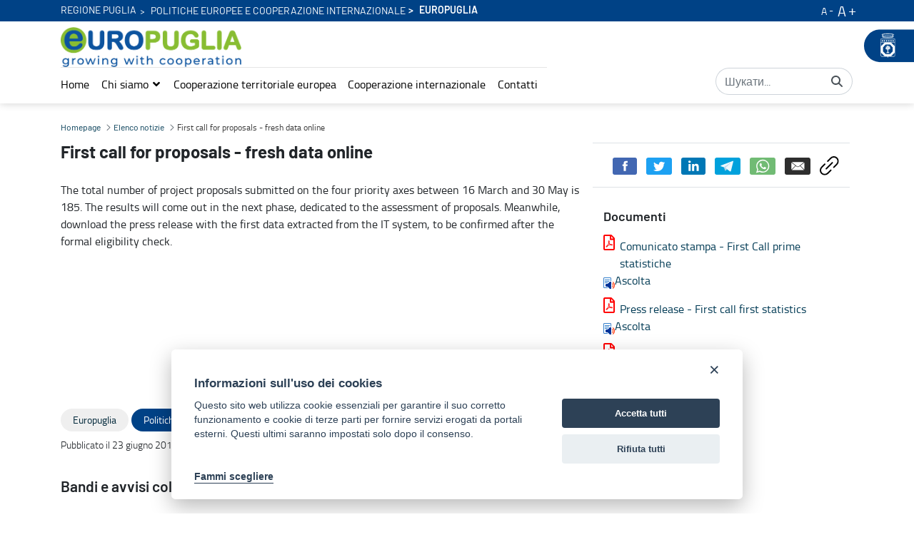

--- FILE ---
content_type: text/html;charset=UTF-8
request_url: https://europuglia.regione.puglia.it/uk/-/first-call-for-proposals-fresh-data-online?redirect=%2Fuk%2F-%2Ffirst-call-published
body_size: 131199
content:


































	
		
			<!DOCTYPE html>






























































<html class="ltr" dir="ltr" lang="uk-UA">

<head>

            <meta property="og:url" content="https://europuglia.regione.puglia.it/uk/-/first-call-for-proposals-fresh-data-online?redirect=%2Fuk%2F-%2Ffirst-call-published" />
            <meta property="og:type" content="article" />
            <meta property="og:title" content="First call for proposals - fresh data online - Europuglia" />
            <meta property="og:description" content="" />
            <meta property="og:image" content="https://europuglia.regione.puglia.it/image/layout_set_logo?img_id=623158&amp;t=1769100632185" />

            <meta name="twitter:card" content="summary" />
            <meta name="twitter:site" content="https://europuglia.regione.puglia.it/uk/-/first-call-for-proposals-fresh-data-online?redirect=%2Fuk%2F-%2Ffirst-call-published" />
            <meta name="twitter:title" content="First call for proposals - fresh data online - Europuglia" />
            <meta name="twitter:description" content="" />
            <meta name="twitter:image" content="https://europuglia.regione.puglia.it/image/layout_set_logo?img_id=623158&amp;t=1769100632185" />
            <meta property="fb:pages" content="74217848665" />

        
    <title>First call for proposals - fresh data online - Europuglia - Regione Puglia</title>
	<meta name="facebook-domain-verification" content="r124xg0yi122tkfuc50crdj8nc0t9e" />
    <meta content="initial-scale=1.0, width=device-width" name="viewport" />


































<meta content="text/html; charset=UTF-8" http-equiv="content-type" />









<meta content="europuglia,politiche europee e cooperazione internazionale,ipa cbc it-al-me,2014-2020" lang="it-IT" name="keywords" />


<script data-senna-track="temporary">var Liferay = window.Liferay || {};Liferay.Icons = Liferay.Icons || {};Liferay.Icons.basePath = '/o/icons';Liferay.Icons.spritemap = 'https://europuglia.regione.puglia.it/o/third-level-portale-istituzionale-theme/images/clay/icons.svg';Liferay.Icons.systemSpritemap = 'https://europuglia.regione.puglia.it/o/third-level-portale-istituzionale-theme/images/clay/icons.svg';</script>
<script data-senna-track="permanent" src="/combo?browserId=chrome&minifierType=js&languageId=uk_UA&t=1769100321941&/o/frontend-js-jquery-web/jquery/jquery.min.js&/o/frontend-js-jquery-web/jquery/init.js&/o/frontend-js-jquery-web/jquery/ajax.js&/o/frontend-js-jquery-web/jquery/bootstrap.bundle.min.js&/o/frontend-js-jquery-web/jquery/collapsible_search.js&/o/frontend-js-jquery-web/jquery/fm.js&/o/frontend-js-jquery-web/jquery/form.js&/o/frontend-js-jquery-web/jquery/popper.min.js&/o/frontend-js-jquery-web/jquery/side_navigation.js" type="text/javascript"></script>
<link data-senna-track="permanent" href="/o/frontend-theme-font-awesome-web/css/main.css?&mac=UTeCeONYcyhwFY2ArFOj9Fgf2RU=&browserId=chrome&languageId=uk_UA&minifierType=css&themeId=thirdlevelportaleistituzionaletheme_WAR_thirdlevelportaleistituzionaletheme" rel="stylesheet" type="text/css" />
<link data-senna-track="temporary" href="https://europuglia.regione.puglia.it/-/first-call-for-proposals-fresh-data-online" rel="canonical" />
<link data-senna-track="temporary" href="https://europuglia.regione.puglia.it/-/first-call-for-proposals-fresh-data-online" hreflang="it-IT" rel="alternate" />
<link data-senna-track="temporary" href="https://europuglia.regione.puglia.it/en/-/first-call-for-proposals-fresh-data-online" hreflang="en-US" rel="alternate" />
<link data-senna-track="temporary" href="https://europuglia.regione.puglia.it/uk/-/first-call-for-proposals-fresh-data-online" hreflang="uk-UA" rel="alternate" />
<link data-senna-track="temporary" href="https://europuglia.regione.puglia.it/-/first-call-for-proposals-fresh-data-online" hreflang="x-default" rel="alternate" />

<meta property="og:locale" content="uk_UA">
<meta property="og:locale:alternate" content="en_US">
<meta property="og:locale:alternate" content="it_IT">
<meta property="og:locale:alternate" content="uk_UA">
<meta property="og:site_name" content="Europuglia">
<meta property="og:title" content="First call for proposals - fresh data online - Europuglia - Regione Puglia">
<meta property="og:type" content="website">
<meta property="og:url" content="https://europuglia.regione.puglia.it/-/first-call-for-proposals-fresh-data-online">


<link href="https://europuglia.regione.puglia.it/o/third-level-portale-istituzionale-theme/images/favicon.ico" rel="icon" />



<link class="lfr-css-file" data-senna-track="temporary" href="https://europuglia.regione.puglia.it/o/third-level-portale-istituzionale-theme/css/clay.css?browserId=chrome&amp;themeId=thirdlevelportaleistituzionaletheme_WAR_thirdlevelportaleistituzionaletheme&amp;minifierType=css&amp;languageId=uk_UA&amp;t=1740469564000" id="liferayAUICSS" rel="stylesheet" type="text/css" />









	

	





	



	

		<link data-senna-track="temporary" href="/combo?browserId=chrome&amp;minifierType=&amp;themeId=thirdlevelportaleistituzionaletheme_WAR_thirdlevelportaleistituzionaletheme&amp;languageId=uk_UA&amp;com_liferay_asset_publisher_web_portlet_AssetPublisherPortlet_INSTANCE_w9BrZfbuMXyL:%2Fcss%2Fmain.css&amp;com_liferay_portal_search_web_search_bar_portlet_SearchBarPortlet_INSTANCE_templateSearch:%2Fcss%2Fmain.css&amp;com_liferay_product_navigation_product_menu_web_portlet_ProductMenuPortlet:%2Fcss%2Fmain.css&amp;com_liferay_product_navigation_user_personal_bar_web_portlet_ProductNavigationUserPersonalBarPortlet:%2Fcss%2Fmain.css&amp;com_liferay_site_navigation_language_web_portlet_SiteNavigationLanguagePortlet:%2Fcss%2Fmain.css&amp;com_liferay_site_navigation_menu_web_portlet_SiteNavigationMenuPortlet:%2Fcss%2Fmain.css&amp;t=1740469564000" id="1643f226" rel="stylesheet" type="text/css" />

	







<script data-senna-track="temporary" type="text/javascript">
	// <![CDATA[
		var Liferay = Liferay || {};

		Liferay.Browser = {
			acceptsGzip: function() {
				return true;
			},

			

			getMajorVersion: function() {
				return 131.0;
			},

			getRevision: function() {
				return '537.36';
			},
			getVersion: function() {
				return '131.0';
			},

			

			isAir: function() {
				return false;
			},
			isChrome: function() {
				return true;
			},
			isEdge: function() {
				return false;
			},
			isFirefox: function() {
				return false;
			},
			isGecko: function() {
				return true;
			},
			isIe: function() {
				return false;
			},
			isIphone: function() {
				return false;
			},
			isLinux: function() {
				return false;
			},
			isMac: function() {
				return true;
			},
			isMobile: function() {
				return false;
			},
			isMozilla: function() {
				return false;
			},
			isOpera: function() {
				return false;
			},
			isRtf: function() {
				return true;
			},
			isSafari: function() {
				return true;
			},
			isSun: function() {
				return false;
			},
			isWebKit: function() {
				return true;
			},
			isWindows: function() {
				return false;
			}
		};

		Liferay.Data = Liferay.Data || {};

		Liferay.Data.ICONS_INLINE_SVG = true;

		Liferay.Data.NAV_SELECTOR = '#navigation';

		Liferay.Data.NAV_SELECTOR_MOBILE = '#navigationCollapse';

		Liferay.Data.isCustomizationView = function() {
			return false;
		};

		Liferay.Data.notices = [
			
		];

		(function () {
			var available = {};

			var direction = {};

			

				available['en_US'] = 'English\x20\x28United\x20States\x29';
				direction['en_US'] = 'ltr';

			

				available['it_IT'] = 'Italian\x20\x28Italy\x29';
				direction['it_IT'] = 'ltr';

			

				available['uk_UA'] = 'українська\x20\x28Україна\x29';
				direction['uk_UA'] = 'ltr';

			

			Liferay.Language = {
				available,
				direction,
				get: function(key) {
					return key;
				}
			};
		})();

		var featureFlags = {};

		Liferay.FeatureFlags = Object.keys(featureFlags).reduce(
			(acc, key) => ({
				...acc, [key]: Boolean(featureFlags[key])
			}), {}
		);

		Liferay.PortletKeys = {
			DOCUMENT_LIBRARY: 'com_liferay_document_library_web_portlet_DLPortlet',
			DYNAMIC_DATA_MAPPING: 'com_liferay_dynamic_data_mapping_web_portlet_DDMPortlet',
			ITEM_SELECTOR: 'com_liferay_item_selector_web_portlet_ItemSelectorPortlet'
		};

		Liferay.PropsValues = {
			JAVASCRIPT_SINGLE_PAGE_APPLICATION_TIMEOUT: 0,
			UPLOAD_SERVLET_REQUEST_IMPL_MAX_SIZE: 314572800
		};

		Liferay.ThemeDisplay = {

			

			
				getLayoutId: function() {
					return '51';
				},

				

				getLayoutRelativeControlPanelURL: function() {
					return '/uk/group/europuglia/~/control_panel/manage?p_p_id=com_liferay_asset_publisher_web_portlet_AssetPublisherPortlet_INSTANCE_w9BrZfbuMXyL';
				},

				getLayoutRelativeURL: function() {
					return '/uk/dettaglio-notizia-bando';
				},
				getLayoutURL: function() {
					return 'https://europuglia.regione.puglia.it/uk/dettaglio-notizia-bando';
				},
				getParentLayoutId: function() {
					return '0';
				},
				isControlPanel: function() {
					return false;
				},
				isPrivateLayout: function() {
					return 'false';
				},
				isVirtualLayout: function() {
					return false;
				},
			

			getBCP47LanguageId: function() {
				return 'uk-UA';
			},
			getCanonicalURL: function() {

				

				return 'https\x3a\x2f\x2feuropuglia\x2eregione\x2epuglia\x2eit\x2f-\x2ffirst-call-for-proposals-fresh-data-online';
			},
			getCDNBaseURL: function() {
				return 'https://europuglia.regione.puglia.it';
			},
			getCDNDynamicResourcesHost: function() {
				return '';
			},
			getCDNHost: function() {
				return '';
			},
			getCompanyGroupId: function() {
				return '33237';
			},
			getCompanyId: function() {
				return '33201';
			},
			getDefaultLanguageId: function() {
				return 'it_IT';
			},
			getDoAsUserIdEncoded: function() {
				return '';
			},
			getLanguageId: function() {
				return 'uk_UA';
			},
			getParentGroupId: function() {
				return '606680';
			},
			getPathContext: function() {
				return '';
			},
			getPathImage: function() {
				return '/image';
			},
			getPathJavaScript: function() {
				return '/o/frontend-js-web';
			},
			getPathMain: function() {
				return '/uk/c';
			},
			getPathThemeImages: function() {
				return 'https://europuglia.regione.puglia.it/o/third-level-portale-istituzionale-theme/images';
			},
			getPathThemeRoot: function() {
				return '/o/third-level-portale-istituzionale-theme';
			},
			getPlid: function() {
				return '611627';
			},
			getPortalURL: function() {
				return 'https://europuglia.regione.puglia.it';
			},
			getRealUserId: function() {
				return '33205';
			},
			getScopeGroupId: function() {
				return '606680';
			},
			getScopeGroupIdOrLiveGroupId: function() {
				return '606680';
			},
			getSessionId: function() {
				return '';
			},
			getSiteAdminURL: function() {
				return 'https://europuglia.regione.puglia.it/group/europuglia/~/control_panel/manage?p_p_lifecycle=0&p_p_state=maximized&p_p_mode=view';
			},
			getSiteGroupId: function() {
				return '606680';
			},
			getURLControlPanel: function() {
				return '/uk/group/control_panel?refererPlid=611627';
			},
			getURLHome: function() {
				return 'https\x3a\x2f\x2feuropuglia\x2eregione\x2epuglia\x2eit\x2fweb\x2fguest';
			},
			getUserEmailAddress: function() {
				return '';
			},
			getUserId: function() {
				return '33205';
			},
			getUserName: function() {
				return '';
			},
			isAddSessionIdToURL: function() {
				return false;
			},
			isImpersonated: function() {
				return false;
			},
			isSignedIn: function() {
				return false;
			},

			isStagedPortlet: function() {
				
					
						return true;
					
					
			},

			isStateExclusive: function() {
				return false;
			},
			isStateMaximized: function() {
				return false;
			},
			isStatePopUp: function() {
				return false;
			}
		};

		var themeDisplay = Liferay.ThemeDisplay;

		Liferay.AUI = {

			

			getCombine: function() {
				return true;
			},
			getComboPath: function() {
				return '/combo/?browserId=chrome&minifierType=&languageId=uk_UA&t=1727811947817&';
			},
			getDateFormat: function() {
				return '%d.%m.%Y';
			},
			getEditorCKEditorPath: function() {
				return '/o/frontend-editor-ckeditor-web';
			},
			getFilter: function() {
				var filter = 'raw';

				
					
						filter = 'min';
					
					

				return filter;
			},
			getFilterConfig: function() {
				var instance = this;

				var filterConfig = null;

				if (!instance.getCombine()) {
					filterConfig = {
						replaceStr: '.js' + instance.getStaticResourceURLParams(),
						searchExp: '\\.js$'
					};
				}

				return filterConfig;
			},
			getJavaScriptRootPath: function() {
				return '/o/frontend-js-web';
			},
			getPortletRootPath: function() {
				return '/html/portlet';
			},
			getStaticResourceURLParams: function() {
				return '?browserId=chrome&minifierType=&languageId=uk_UA&t=1727811947817';
			}
		};

		Liferay.authToken = 'qrQaL4Nb';

		

		Liferay.currentURL = '\x2fuk\x2f-\x2ffirst-call-for-proposals-fresh-data-online\x3fredirect\x3d\x252Fuk\x252F-\x252Ffirst-call-published';
		Liferay.currentURLEncoded = '\x252Fuk\x252F-\x252Ffirst-call-for-proposals-fresh-data-online\x253Fredirect\x253D\x25252Fuk\x25252F-\x25252Ffirst-call-published';
	// ]]>
</script>

<script data-senna-track="temporary" type="text/javascript">window.__CONFIG__= {basePath: '',combine: true, defaultURLParams: null, explainResolutions: false, exposeGlobal: false, logLevel: 'warn', namespace:'Liferay', reportMismatchedAnonymousModules: 'warn', resolvePath: '/o/js_resolve_modules', url: '/combo/?browserId=chrome&minifierType=&languageId=uk_UA&t=1727811947817&', waitTimeout: 600000};</script><script data-senna-track="permanent" src="/o/frontend-js-loader-modules-extender/loader.js?&mac=8TOodH/f/0adFbM2161Kv7ZtPbo=&browserId=chrome&languageId=uk_UA&minifierType=js" type="text/javascript"></script><script data-senna-track="permanent" src="/combo?browserId=chrome&minifierType=js&languageId=uk_UA&t=1727811947817&/o/frontend-js-aui-web/aui/aui/aui.js&/o/frontend-js-aui-web/liferay/modules.js&/o/frontend-js-aui-web/liferay/aui_sandbox.js&/o/frontend-js-aui-web/aui/attribute-base/attribute-base.js&/o/frontend-js-aui-web/aui/attribute-complex/attribute-complex.js&/o/frontend-js-aui-web/aui/attribute-core/attribute-core.js&/o/frontend-js-aui-web/aui/attribute-observable/attribute-observable.js&/o/frontend-js-aui-web/aui/attribute-extras/attribute-extras.js&/o/frontend-js-aui-web/aui/event-custom-base/event-custom-base.js&/o/frontend-js-aui-web/aui/event-custom-complex/event-custom-complex.js&/o/frontend-js-aui-web/aui/oop/oop.js&/o/frontend-js-aui-web/aui/aui-base-lang/aui-base-lang.js&/o/frontend-js-aui-web/liferay/dependency.js&/o/frontend-js-aui-web/liferay/util.js&/o/frontend-js-web/liferay/dom_task_runner.js&/o/frontend-js-web/liferay/events.js&/o/frontend-js-web/liferay/lazy_load.js&/o/frontend-js-web/liferay/liferay.js&/o/frontend-js-web/liferay/global.bundle.js&/o/frontend-js-web/liferay/portlet.js&/o/frontend-js-web/liferay/workflow.js&/o/frontend-js-module-launcher/webpack_federation.js" type="text/javascript"></script>
<script data-senna-track="temporary" type="text/javascript">try {var MODULE_MAIN='product-navigation-simulation-device@6.0.20/index';var MODULE_PATH='/o/product-navigation-simulation-device';AUI().applyConfig({groups:{"navigation-simulation-device":{base:MODULE_PATH+"/js/",combine:Liferay.AUI.getCombine(),filter:Liferay.AUI.getFilterConfig(),modules:{"liferay-product-navigation-simulation-device":{path:"product_navigation_simulation_device.js",requires:["aui-dialog-iframe-deprecated","aui-event-input","aui-modal","liferay-portlet-base","liferay-product-navigation-control-menu","liferay-util-window","liferay-widget-size-animation-plugin"]}},root:MODULE_PATH+"/js/"}}});
} catch(error) {console.error(error);}try {var MODULE_MAIN='@liferay/frontend-js-state-web@1.0.13/index';var MODULE_PATH='/o/frontend-js-state-web';AUI().applyConfig({groups:{state:{mainModule:MODULE_MAIN}}});
} catch(error) {console.error(error);}try {var MODULE_MAIN='@liferay/frontend-js-react-web@5.0.21/index';var MODULE_PATH='/o/frontend-js-react-web';AUI().applyConfig({groups:{react:{mainModule:MODULE_MAIN}}});
} catch(error) {console.error(error);}try {var MODULE_MAIN='frontend-js-components-web@2.0.33/index';var MODULE_PATH='/o/frontend-js-components-web';AUI().applyConfig({groups:{components:{mainModule:MODULE_MAIN}}});
} catch(error) {console.error(error);}try {var MODULE_MAIN='journal-web@5.0.80/index';var MODULE_PATH='/o/journal-web';AUI().applyConfig({groups:{journal:{base:MODULE_PATH+"/js/",combine:Liferay.AUI.getCombine(),filter:Liferay.AUI.getFilterConfig(),modules:{"liferay-journal-navigation":{path:"navigation.js",requires:["aui-component","liferay-portlet-base","liferay-search-container"]},"liferay-portlet-journal":{path:"main.js",requires:["aui-base","aui-dialog-iframe-deprecated","liferay-portlet-base","liferay-util-window"]}},root:MODULE_PATH+"/js/"}}});
} catch(error) {console.error(error);}try {var MODULE_MAIN='invitation-invite-members-web@5.0.17/index';var MODULE_PATH='/o/invitation-invite-members-web';AUI().applyConfig({groups:{"invite-members":{base:MODULE_PATH+"/invite_members/js/",combine:Liferay.AUI.getCombine(),filter:Liferay.AUI.getFilterConfig(),modules:{"liferay-portlet-invite-members":{path:"main.js",requires:["aui-base","autocomplete-base","datasource-io","datatype-number","liferay-portlet-base","liferay-util-window","node-core"]}},root:MODULE_PATH+"/invite_members/js/"}}});
} catch(error) {console.error(error);}try {var MODULE_MAIN='layout-taglib@9.0.0/index';var MODULE_PATH='/o/layout-taglib';AUI().applyConfig({groups:{"layout-taglib":{base:MODULE_PATH+"/",combine:Liferay.AUI.getCombine(),filter:Liferay.AUI.getFilterConfig(),modules:{"liferay-layouts-tree":{path:"layouts_tree/js/layouts_tree.js",requires:["aui-tree-view"]},"liferay-layouts-tree-check-content-display-page":{path:"layouts_tree/js/layouts_tree_check_content_display_page.js",requires:["aui-component","plugin"]},"liferay-layouts-tree-node-radio":{path:"layouts_tree/js/layouts_tree_node_radio.js",requires:["aui-tree-node"]},"liferay-layouts-tree-node-task":{path:"layouts_tree/js/layouts_tree_node_task.js",requires:["aui-tree-node"]},"liferay-layouts-tree-radio":{path:"layouts_tree/js/layouts_tree_radio.js",requires:["aui-tree-node","liferay-layouts-tree-node-radio"]},"liferay-layouts-tree-selectable":{path:"layouts_tree/js/layouts_tree_selectable.js",requires:["liferay-layouts-tree-node-task"]},"liferay-layouts-tree-state":{path:"layouts_tree/js/layouts_tree_state.js",requires:["aui-base"]}},root:MODULE_PATH+"/"}}});
} catch(error) {console.error(error);}try {var MODULE_MAIN='portal-search-web@6.0.52/index';var MODULE_PATH='/o/portal-search-web';AUI().applyConfig({groups:{search:{base:MODULE_PATH+"/js/",combine:Liferay.AUI.getCombine(),filter:Liferay.AUI.getFilterConfig(),modules:{"liferay-search-bar":{path:"search_bar.js",requires:[]},"liferay-search-custom-filter":{path:"custom_filter.js",requires:[]},"liferay-search-facet-util":{path:"facet_util.js",requires:[]},"liferay-search-modified-facet":{path:"modified_facet.js",requires:["aui-form-validator","liferay-search-facet-util"]},"liferay-search-modified-facet-configuration":{path:"modified_facet_configuration.js",requires:["aui-node"]},"liferay-search-sort-configuration":{path:"sort_configuration.js",requires:["aui-node"]},"liferay-search-sort-util":{path:"sort_util.js",requires:[]}},root:MODULE_PATH+"/js/"}}});
} catch(error) {console.error(error);}try {var MODULE_MAIN='@liferay/document-library-web@6.0.89/document_library/js/index';var MODULE_PATH='/o/document-library-web';AUI().applyConfig({groups:{dl:{base:MODULE_PATH+"/document_library/js/legacy/",combine:Liferay.AUI.getCombine(),filter:Liferay.AUI.getFilterConfig(),modules:{"document-library-upload":{path:"upload.js",requires:["aui-component","aui-data-set-deprecated","aui-overlay-manager-deprecated","aui-overlay-mask-deprecated","aui-parse-content","aui-progressbar","aui-template-deprecated","aui-tooltip","liferay-history-manager","liferay-search-container","querystring-parse-simple","uploader"]},"liferay-document-library":{path:"main.js",requires:["document-library-upload","liferay-portlet-base"]}},root:MODULE_PATH+"/document_library/js/legacy/"}}});
} catch(error) {console.error(error);}try {var MODULE_MAIN='staging-processes-web@5.0.24/index';var MODULE_PATH='/o/staging-processes-web';AUI().applyConfig({groups:{stagingprocessesweb:{base:MODULE_PATH+"/",combine:Liferay.AUI.getCombine(),filter:Liferay.AUI.getFilterConfig(),modules:{"liferay-staging-processes-export-import":{path:"js/main.js",requires:["aui-datatype","aui-dialog-iframe-deprecated","aui-modal","aui-parse-content","aui-toggler","aui-tree-view","liferay-portlet-base","liferay-util-window"]}},root:MODULE_PATH+"/"}}});
} catch(error) {console.error(error);}try {var MODULE_MAIN='frontend-editor-alloyeditor-web@5.0.25/index';var MODULE_PATH='/o/frontend-editor-alloyeditor-web';AUI().applyConfig({groups:{alloyeditor:{base:MODULE_PATH+"/js/",combine:Liferay.AUI.getCombine(),filter:Liferay.AUI.getFilterConfig(),modules:{"liferay-alloy-editor":{path:"alloyeditor.js",requires:["aui-component","liferay-portlet-base","timers"]},"liferay-alloy-editor-source":{path:"alloyeditor_source.js",requires:["aui-debounce","liferay-fullscreen-source-editor","liferay-source-editor","plugin"]}},root:MODULE_PATH+"/js/"}}});
} catch(error) {console.error(error);}try {var MODULE_MAIN='product-navigation-taglib@6.0.24/index';var MODULE_PATH='/o/product-navigation-taglib';AUI().applyConfig({groups:{controlmenu:{base:MODULE_PATH+"/",combine:Liferay.AUI.getCombine(),filter:Liferay.AUI.getFilterConfig(),modules:{"liferay-product-navigation-control-menu":{path:"control_menu/js/product_navigation_control_menu.js",requires:["aui-node","event-touch"]}},root:MODULE_PATH+"/"}}});
} catch(error) {console.error(error);}try {var MODULE_MAIN='exportimport-web@5.0.34/index';var MODULE_PATH='/o/exportimport-web';AUI().applyConfig({groups:{exportimportweb:{base:MODULE_PATH+"/",combine:Liferay.AUI.getCombine(),filter:Liferay.AUI.getFilterConfig(),modules:{"liferay-export-import-export-import":{path:"js/main.js",requires:["aui-datatype","aui-dialog-iframe-deprecated","aui-modal","aui-parse-content","aui-toggler","aui-tree-view","liferay-portlet-base","liferay-util-window"]}},root:MODULE_PATH+"/"}}});
} catch(error) {console.error(error);}try {var MODULE_MAIN='item-selector-taglib@5.2.8/index.es';var MODULE_PATH='/o/item-selector-taglib';AUI().applyConfig({groups:{"item-selector-taglib":{base:MODULE_PATH+"/",combine:Liferay.AUI.getCombine(),filter:Liferay.AUI.getFilterConfig(),modules:{"liferay-image-selector":{path:"image_selector/js/image_selector.js",requires:["aui-base","liferay-item-selector-dialog","liferay-portlet-base","uploader"]}},root:MODULE_PATH+"/"}}});
} catch(error) {console.error(error);}try {var MODULE_MAIN='@liferay/frontend-taglib@7.0.11/index';var MODULE_PATH='/o/frontend-taglib';AUI().applyConfig({groups:{"frontend-taglib":{base:MODULE_PATH+"/",combine:Liferay.AUI.getCombine(),filter:Liferay.AUI.getFilterConfig(),modules:{"liferay-management-bar":{path:"management_bar/js/management_bar.js",requires:["aui-component","liferay-portlet-base"]},"liferay-sidebar-panel":{path:"sidebar_panel/js/sidebar_panel.js",requires:["aui-base","aui-debounce","aui-parse-content","liferay-portlet-base"]}},root:MODULE_PATH+"/"}}});
} catch(error) {console.error(error);}try {var MODULE_MAIN='calendar-web@5.0.40/index';var MODULE_PATH='/o/calendar-web';AUI().applyConfig({groups:{calendar:{base:MODULE_PATH+"/js/",combine:Liferay.AUI.getCombine(),filter:Liferay.AUI.getFilterConfig(),modules:{"liferay-calendar-a11y":{path:"calendar_a11y.js",requires:["calendar"]},"liferay-calendar-container":{path:"calendar_container.js",requires:["aui-alert","aui-base","aui-component","liferay-portlet-base"]},"liferay-calendar-date-picker-sanitizer":{path:"date_picker_sanitizer.js",requires:["aui-base"]},"liferay-calendar-interval-selector":{path:"interval_selector.js",requires:["aui-base","liferay-portlet-base"]},"liferay-calendar-interval-selector-scheduler-event-link":{path:"interval_selector_scheduler_event_link.js",requires:["aui-base","liferay-portlet-base"]},"liferay-calendar-list":{path:"calendar_list.js",requires:["aui-template-deprecated","liferay-scheduler"]},"liferay-calendar-message-util":{path:"message_util.js",requires:["liferay-util-window"]},"liferay-calendar-recurrence-converter":{path:"recurrence_converter.js",requires:[]},"liferay-calendar-recurrence-dialog":{path:"recurrence.js",requires:["aui-base","liferay-calendar-recurrence-util"]},"liferay-calendar-recurrence-util":{path:"recurrence_util.js",requires:["aui-base","liferay-util-window"]},"liferay-calendar-reminders":{path:"calendar_reminders.js",requires:["aui-base"]},"liferay-calendar-remote-services":{path:"remote_services.js",requires:["aui-base","aui-component","liferay-calendar-util","liferay-portlet-base"]},"liferay-calendar-session-listener":{path:"session_listener.js",requires:["aui-base","liferay-scheduler"]},"liferay-calendar-simple-color-picker":{path:"simple_color_picker.js",requires:["aui-base","aui-template-deprecated"]},"liferay-calendar-simple-menu":{path:"simple_menu.js",requires:["aui-base","aui-template-deprecated","event-outside","event-touch","widget-modality","widget-position","widget-position-align","widget-position-constrain","widget-stack","widget-stdmod"]},"liferay-calendar-util":{path:"calendar_util.js",requires:["aui-datatype","aui-io","aui-scheduler","aui-toolbar","autocomplete","autocomplete-highlighters"]},"liferay-scheduler":{path:"scheduler.js",requires:["async-queue","aui-datatype","aui-scheduler","dd-plugin","liferay-calendar-a11y","liferay-calendar-message-util","liferay-calendar-recurrence-converter","liferay-calendar-recurrence-util","liferay-calendar-util","liferay-scheduler-event-recorder","liferay-scheduler-models","promise","resize-plugin"]},"liferay-scheduler-event-recorder":{path:"scheduler_event_recorder.js",requires:["dd-plugin","liferay-calendar-util","resize-plugin"]},"liferay-scheduler-models":{path:"scheduler_models.js",requires:["aui-datatype","dd-plugin","liferay-calendar-util"]}},root:MODULE_PATH+"/js/"}}});
} catch(error) {console.error(error);}try {var MODULE_MAIN='contacts-web@5.0.27/index';var MODULE_PATH='/o/contacts-web';AUI().applyConfig({groups:{contactscenter:{base:MODULE_PATH+"/js/",combine:Liferay.AUI.getCombine(),filter:Liferay.AUI.getFilterConfig(),modules:{"liferay-contacts-center":{path:"main.js",requires:["aui-io-plugin-deprecated","aui-toolbar","autocomplete-base","datasource-io","json-parse","liferay-portlet-base","liferay-util-window"]}},root:MODULE_PATH+"/js/"}}});
} catch(error) {console.error(error);}try {var MODULE_MAIN='staging-taglib@7.0.19/index';var MODULE_PATH='/o/staging-taglib';AUI().applyConfig({groups:{stagingTaglib:{base:MODULE_PATH+"/",combine:Liferay.AUI.getCombine(),filter:Liferay.AUI.getFilterConfig(),modules:{"liferay-export-import-management-bar-button":{path:"export_import_entity_management_bar_button/js/main.js",requires:["aui-component","liferay-search-container","liferay-search-container-select"]}},root:MODULE_PATH+"/"}}});
} catch(error) {console.error(error);}try {var MODULE_MAIN='dynamic-data-mapping-web@5.0.49/index';var MODULE_PATH='/o/dynamic-data-mapping-web';!function(){var a=Liferay.AUI;AUI().applyConfig({groups:{ddm:{base:MODULE_PATH+"/js/",combine:Liferay.AUI.getCombine(),filter:a.getFilterConfig(),modules:{"liferay-ddm-form":{path:"ddm_form.js",requires:["aui-base","aui-datatable","aui-datatype","aui-image-viewer","aui-parse-content","aui-set","aui-sortable-list","json","liferay-form","liferay-layouts-tree","liferay-layouts-tree-radio","liferay-layouts-tree-selectable","liferay-map-base","liferay-translation-manager","liferay-util-window"]},"liferay-portlet-dynamic-data-mapping":{condition:{trigger:"liferay-document-library"},path:"main.js",requires:["arraysort","aui-form-builder-deprecated","aui-form-validator","aui-map","aui-text-unicode","json","liferay-menu","liferay-translation-manager","liferay-util-window","text"]},"liferay-portlet-dynamic-data-mapping-custom-fields":{condition:{trigger:"liferay-document-library"},path:"custom_fields.js",requires:["liferay-portlet-dynamic-data-mapping"]}},root:MODULE_PATH+"/js/"}}})}();
} catch(error) {console.error(error);}try {var MODULE_MAIN='portal-workflow-task-web@5.0.32/index';var MODULE_PATH='/o/portal-workflow-task-web';AUI().applyConfig({groups:{workflowtasks:{base:MODULE_PATH+"/js/",combine:Liferay.AUI.getCombine(),filter:Liferay.AUI.getFilterConfig(),modules:{"liferay-workflow-tasks":{path:"main.js",requires:["liferay-util-window"]}},root:MODULE_PATH+"/js/"}}});
} catch(error) {console.error(error);}try {var MODULE_MAIN='segments-simulation-web@3.0.13/index';var MODULE_PATH='/o/segments-simulation-web';AUI().applyConfig({groups:{segmentssimulation:{base:MODULE_PATH+"/js/",combine:Liferay.AUI.getCombine(),filter:Liferay.AUI.getFilterConfig(),modules:{"liferay-portlet-segments-simulation":{path:"main.js",requires:["aui-base","liferay-portlet-base"]}},root:MODULE_PATH+"/js/"}}});
} catch(error) {console.error(error);}try {var MODULE_MAIN='commerce-product-content-web@4.0.51/index';var MODULE_PATH='/o/commerce-product-content-web';AUI().applyConfig({groups:{productcontent:{base:MODULE_PATH+"/js/",combine:Liferay.AUI.getCombine(),modules:{"liferay-commerce-product-content":{path:"product_content.js",requires:["aui-base","aui-io-request","aui-parse-content","liferay-portlet-base","liferay-portlet-url"]}},root:MODULE_PATH+"/js/"}}});
} catch(error) {console.error(error);}try {var MODULE_MAIN='commerce-frontend-impl@4.0.23/index';var MODULE_PATH='/o/commerce-frontend-impl';AUI().applyConfig({groups:{commercefrontend:{base:MODULE_PATH+"/js/",combine:Liferay.AUI.getCombine(),modules:{"liferay-commerce-frontend-asset-categories-selector":{path:"liferay_commerce_frontend_asset_categories_selector.js",requires:["aui-tree","liferay-commerce-frontend-asset-tag-selector"]},"liferay-commerce-frontend-asset-tag-selector":{path:"liferay_commerce_frontend_asset_tag_selector.js",requires:["aui-io-plugin-deprecated","aui-live-search-deprecated","aui-template-deprecated","aui-textboxlist-deprecated","datasource-cache","liferay-service-datasource"]},"liferay-commerce-frontend-management-bar-state":{condition:{trigger:"liferay-management-bar"},path:"management_bar_state.js",requires:["liferay-management-bar"]}},root:MODULE_PATH+"/js/"}}});
} catch(error) {console.error(error);}</script>


<script data-senna-track="temporary" type="text/javascript">
	// <![CDATA[
		
			
				
		

		

		
	// ]]>
</script>





	
		

			

			
		
		



	
		

			

			
				<!-- Matomo -->
<script type="text/plain" data-cookiecategory="analytics">
  var _paq = window._paq = window._paq || [];
  /* tracker methods like "setCustomDimension" should be called before "trackPageView" */
  _paq.push(['trackPageView']);
  _paq.push(['enableLinkTracking']);
  (function() {
    var u="https://ingestion.webanalytics.italia.it/";
    _paq.push(['setTrackerUrl', u+'matomo.php']);
    _paq.push(['setSiteId', 'YjpNnDYpG6']);
    var d=document, g=d.createElement('script'), s=d.getElementsByTagName('script')[0];
    g.type='text/javascript'; g.async=true; g.src=u+'matomo.js'; s.parentNode.insertBefore(g,s);
  })();
</script>
<!-- End Matomo Code -->
			
		
	












	

	





	



	













	
	<link data-senna-track="temporary" href="/o/social-bookmarks-taglib/css/main.css?browserId=chrome&themeId=thirdlevelportaleistituzionaletheme_WAR_thirdlevelportaleistituzionaletheme&minifierType=css&languageId=uk_UA&t=1740469564000" rel="stylesheet" type="text/css" />










<link class="lfr-css-file" data-senna-track="temporary" href="https://europuglia.regione.puglia.it/o/third-level-portale-istituzionale-theme/css/main.css?browserId=chrome&amp;themeId=thirdlevelportaleistituzionaletheme_WAR_thirdlevelportaleistituzionaletheme&amp;minifierType=css&amp;languageId=uk_UA&amp;t=1740469564000" id="liferayThemeCSS" rel="stylesheet" type="text/css" />








	<style data-senna-track="temporary" type="text/css">

		

			

		

			

		

			

		

			

		

			

		

			

				

					

#p_p_id_com_liferay_site_navigation_breadcrumb_web_portlet_SiteNavigationBreadcrumbPortlet_ .portlet-content {

}
.breadcrumb-horizontal{
width:1100px !important;
}

.breadcrumb > li + li::before {
    display: inline-block;
    color: #6c757d;
    content: "/";
    padding-left: .3rem !important;;
    padding-right: .3rem !important;;
}



				

			

		

			

				

					

#p_p_id_com_liferay_site_navigation_menu_web_portlet_SiteNavigationMenuPortlet_ .portlet-content {

}
#portlet_com_liferay_site_navigation_menu_web_portlet_SiteNavigationMenuPortlet .dropdown-menu{
max-width: 400px !important;
}
body #wrapper header .navbar-nav.level-1 > .nav-item
{
margin-right: 0.8rem !important;
}

body #wrapper header .navbar-nav.level-1 > .nav-item > .show > .nav-link::before, body #wrapper header .navbar-nav.level-1 > .nav-item:hover .li-wrapper-level-1 > .nav-link::before {
    content: '';
    position: absolute;
    height: 6px;
    width: 100%;
    background-color: #5a768a;
    bottom: -16px;
}
body.politiche-europee .header-secondnav .navbar-nav .nav-item .nav-link::before {
    bottom: -34px !important;
    background-color: #004286 !important;
}

body #wrapper header .navbar-nav.level-1 > .nav-item > .show > .nav-link::before, body #wrapper header .navbar-nav.level-1 > .nav-item:hover .li-wrapper-level-1 > .nav-link::before{
display:none !important;
}



				

			

		

			

		

			

		

	</style>


<link href="/o/commerce-frontend-js/styles/main.css" rel="stylesheet"type="text/css" /><style data-senna-track="temporary" type="text/css">
</style>
<script type="text/javascript">
// <![CDATA[
Liferay.Loader.require('@liferay/frontend-js-state-web@1.0.13', function(_liferayFrontendJsStateWeb1013) {
try {
(function() {
var FrontendJsState = _liferayFrontendJsStateWeb1013;

})();
} catch (err) {
	console.error(err);
}
});
// ]]>
</script><script type="text/javascript">
// <![CDATA[
Liferay.on(
	'ddmFieldBlur', function(event) {
		if (window.Analytics) {
			Analytics.send(
				'fieldBlurred',
				'Form',
				{
					fieldName: event.fieldName,
					focusDuration: event.focusDuration,
					formId: event.formId,
					page: event.page
				}
			);
		}
	}
);

Liferay.on(
	'ddmFieldFocus', function(event) {
		if (window.Analytics) {
			Analytics.send(
				'fieldFocused',
				'Form',
				{
					fieldName: event.fieldName,
					formId: event.formId,
					page: event.page
				}
			);
		}
	}
);

Liferay.on(
	'ddmFormPageShow', function(event) {
		if (window.Analytics) {
			Analytics.send(
				'pageViewed',
				'Form',
				{
					formId: event.formId,
					page: event.page,
					title: event.title
				}
			);
		}
	}
);

Liferay.on(
	'ddmFormSubmit', function(event) {
		if (window.Analytics) {
			Analytics.send(
				'formSubmitted',
				'Form',
				{
					formId: event.formId
				}
			);
		}
	}
);

Liferay.on(
	'ddmFormView', function(event) {
		if (window.Analytics) {
			Analytics.send(
				'formViewed',
				'Form',
				{
					formId: event.formId,
					title: event.title
				}
			);
		}
	}
);
// ]]>
</script>



















<script data-senna-track="temporary" type="text/javascript">
	if (window.Analytics) {
		window._com_liferay_document_library_analytics_isViewFileEntry = false;
	}
</script>















    <script type="text/javascript">
        window.rsConf = {
            general: {
                usePost: true
            },
            cb: {
                ui: {
                    open: function() {
                        $('.owl-all').owlCarousel(option);
                        carouselMobile();
                    }
                }
            }
        };
    </script>
    <script src="//cdn1.readspeaker.com/script/10632/webReader/webReader.js?pids=wr" type="text/javascript"></script>

</head>

<body class="controls-visible chrome politiche-europee yui3-skin-sam signed-out public-page site">
<a href="#top" accesskey="2" class="d-none">Top</a>
<a href="#content" title="Vai al contenuto" class="d-none">Vai al contenuto</a>















































































<div class="container-fluid portale-istituzionale terzo-livello" id="wrapper">

<header id="header">
	<!-- sticky -->
	<div id="header-firstnav" class="header-firstnav header-slim header-font bg-sticky-nav" role="presentation">
		<div class="container">
			<div class="row align-items-center">
				<div class="col-lg-9 col-md-10">
					<div class="breadcrumb-wrapper">
						





































	

	<div class="portlet-boundary portlet-boundary_com_liferay_site_navigation_breadcrumb_web_portlet_SiteNavigationBreadcrumbPortlet_  portlet-static portlet-static-end portlet-barebone portlet-breadcrumb " id="p_p_id_com_liferay_site_navigation_breadcrumb_web_portlet_SiteNavigationBreadcrumbPortlet_">
		<span id="p_com_liferay_site_navigation_breadcrumb_web_portlet_SiteNavigationBreadcrumbPortlet"></span>




	

	
		
			




































	
		
<section class="portlet" id="portlet_com_liferay_site_navigation_breadcrumb_web_portlet_SiteNavigationBreadcrumbPortlet">


	<div class="portlet-content">


		
			<div class=" portlet-content-container">
				


	<div class="portlet-body">



	
		
			
				
					















































	

				

				
					
						


	

		



























































<nav aria-label="Сухар" id="_com_liferay_site_navigation_breadcrumb_web_portlet_SiteNavigationBreadcrumbPortlet_breadcrumbs-defaultScreen">
	

		

				<ul class="breadcrumb breadcrumb-horizontal">


				<li class="" >
						<a

							href="/uk/web/guest"

						>

					Regione Puglia

						</a>
				</li>

				<li class="" >
						<a

							href="/uk/web/politiche-europee-e-cooperazione-internazionale"

						>

					Politiche europee e cooperazione internazionale

						</a>
				</li>

				<li class="active" aria-current="page">

					Europuglia

				</li>
		</ul>

	
</nav>

	
	
					
				
			
		
	
	


	</div>

			</div>
		
	</div>
</section>
	

		
		







	</div>






					</div>	
				</div>
				<div class="col-lg-3 col-md-2">
					<div class="languages-selector float-right">






































	

	<div class="portlet-boundary portlet-boundary_com_liferay_site_navigation_language_web_portlet_SiteNavigationLanguagePortlet_  portlet-static portlet-static-end portlet-barebone portlet-language " id="p_p_id_com_liferay_site_navigation_language_web_portlet_SiteNavigationLanguagePortlet_">
		<span id="p_com_liferay_site_navigation_language_web_portlet_SiteNavigationLanguagePortlet"></span>




	

	
		
			




































	
		
<section class="portlet" id="portlet_com_liferay_site_navigation_language_web_portlet_SiteNavigationLanguagePortlet">


	<div class="portlet-content">


		
			<div class=" portlet-content-container">
				


	<div class="portlet-body">



	
		
			
				
					















































	

				

				
					
						


	

		































































	

	


	
	
					
				
			
		
	
	


	</div>

			</div>
		
	</div>
</section>
	

		
		







	</div>






					</div> 
					<div class="language-accessibility float-right">
						<a href="#"><span class="zoom-less font-decrease">A</span></a>
						<a href="#"><span class="zoom-more font-increase">A</span></a>
					</div>
				</div>	
			</div>
		</div>
	</div>
	<!-- header second nav -->
	<div class="header-secondnav it-nav-wrapper header-font sticky-top " role="presentation">
	<span class="main-logo-puglia">
		<a href="http://www.regione.puglia.it">
			<svg xmlns="http://www.w3.org/2000/svg" width="69.702" height="45.598" viewBox="0 0 69.702 45.598">
				<g id="logo_puglia" transform="translate(-1299.997 -113)">
					<path id="background" data-name="Union 3" d="M0,0V45.6H48.856v-.083a22.8,22.8,0,0,0,0-45.433V0Z" transform="translate(1369.699 158.598) rotate(180)" fill="#5a768a" />
					<g id="Group_5273" data-name="Group 5273" transform="translate(1323.23 118.805)">
						<g id="Group_5066" data-name="Group 5066" transform="translate(6.992 17.128)">
							<path id="Path_4903" data-name="Path 4903" d="M.047,0A.261.261,0,0,0,0,.031L0,.019C.013.009.032.01.047,0" fill="#fff" stroke="#fff" stroke-width="0.25" />
						</g>
						<g id="Group_5068" data-name="Group 5068" transform="translate(6.638 16.625)">
							<path id="Path_4905" data-name="Path 4905" d="M-38.053-15.477a.843.843,0,0,1,.448.382.576.576,0,0,0,.346.293,2.64,2.64,0,0,1-.291-.541c.256.1.457.229.469.53,0,.091.085.088.166.09v-.293c.186.061.232.225.314.357a1.3,1.3,0,0,1,.04-.48.424.424,0,0,1,.157.6c-.025.064-.032.1.035.14a1.763,1.763,0,0,1,.16.11l.061-.4a.431.431,0,0,1,.133.461.1.1,0,0,0,.027.115c.06.054.113.116.17.176.045-.014-.006-.107.076-.09s.038.07.044.1a.266.266,0,0,0,.316.245c.087-.008.123-.048.088-.134s-.076-.166-.1-.252a.283.283,0,0,0-.207-.205.651.651,0,0,1-.428-.392c.106-.025.193.041.29.023a.914.914,0,0,0-.175-.239c-.1-.117-.18-.261-.366-.135-.025.017-.052.009-.067-.028s.017-.052.046-.067c.046-.024.1-.022.14-.067-.029-.063-.061-.117-.147-.11a.921.921,0,0,1-.624-.253c-.037-.027-.085-.061-.066-.117s.085-.054.135-.046a2.36,2.36,0,0,1,.5.138c-.013-.044-.021-.076-.031-.107-.049-.145-.13-.184-.267-.127a.554.554,0,0,1-.592-.106.575.575,0,0,1,.534-.094c-.11-.12-.178-.321-.4-.191-.03.018-.051.016-.068-.018s0-.063.037-.073a.122.122,0,0,0,.076-.044c-.179-.214-.537-.3-.5-.685a.821.821,0,0,1,.425.293c.028-.056.021-.135.1-.129s.1.06.116.115a.61.61,0,0,1,.054.193c0,.3.225.445.425.639a2.177,2.177,0,0,1-.032-.554.166.166,0,0,0-.1-.2c-.029-.014-.1-.022-.053-.089s.075-.01.1.01c.062.045.092.03.1-.043a2.741,2.741,0,0,0,.04-.437.251.251,0,0,1,.124-.23c.049-.031.085-.042.093.039a.443.443,0,0,1-.055.355l.022.03c.041-.014.081-.031.123-.041a.142.142,0,0,1,.168.05.136.136,0,0,1-.023.161c-.083.107-.18.194-.33.139-.057-.021-.082-.006-.089.049a1.187,1.187,0,0,0-.025.373.481.481,0,0,1,.411-.3,1.252,1.252,0,0,1-.28.617.176.176,0,0,0-.036.253.573.573,0,0,1,.1-.06c.04-.016.076-.106.126-.025s-.043.088-.077.105c-.121.061-.126.139-.057.241.037.054.051.124.116.161,0-.06,0-.127.082-.127a.4.4,0,0,1,.26.23c.015.132-.136.06-.176.135a.314.314,0,0,0,.245.179c0-.092,0-.182,0-.271,0-.043.005-.1.044-.112s.077.03.109.06a.369.369,0,0,1,.065.462c-.059.1,0,.11.062.153a2.063,2.063,0,0,1,.035-.31c.027-.092.047-.185.074-.292a.662.662,0,0,1,.139.662c-.1.2.015.314.1.476a2.451,2.451,0,0,0,.059-1.061c0-.035-.025-.046-.052-.059a2.408,2.408,0,0,1-.7-.6,1.031,1.031,0,0,1-.231-.533c-.021-.1,0-.186.138-.168a1.2,1.2,0,0,1-.05-.3,1.426,1.426,0,0,1,.37.243.141.141,0,0,1,.019-.017c-.008-.1-.015-.2-.026-.3a.086.086,0,0,0-.085-.09.592.592,0,0,1-.446-.582.937.937,0,0,1,.5.4c.006-.12.031-.235-.09-.306-.032-.019-.087-.032-.063-.094s.075-.009.107-.012a.253.253,0,0,0-.246-.28c-.248-.036-.381-.227-.515-.451l.571.183a.511.511,0,0,0-.164-.242A.383.383,0,0,1-36-18.815c.033-.042.058-.053.1-.012a.307.307,0,0,1,.129.259c-.006.071-.016.143-.024.214-.012.115.049.183.148.176.043,0,.071.019.057.073s-.046.12-.029.167c.064.184.1.375.162.576a1.732,1.732,0,0,0,.242-.315c-.267-.154-.29-.282-.139-.763a1.3,1.3,0,0,1,.173.245c.055-.061.106-.126.165-.181s.1-.076.119.036a1.88,1.88,0,0,1,.032.342.113.113,0,0,1,.019.017c.082,0,.2-.047.218.072.026.162-.13.2-.241.261a.593.593,0,0,1,.186.384c.107-.155.3-.268.212-.5-.016-.046-.1-.123,0-.153.083-.024.052.081.085.119a.069.069,0,0,0,.021.011.193.193,0,0,0,.026-.191.484.484,0,0,1,.35-.608c-.02.1-.037.191-.06.283s-.054.189-.086.3a1.674,1.674,0,0,1,.172-.075.224.224,0,0,1,.249.044.632.632,0,0,1-.011.911c-.044.043-.1.073-.115.142a2.38,2.38,0,0,0-.021.666c.185-.131.378-.238.253-.5a.12.12,0,0,1,0-.028c-.007-.038,0-.066.044-.073s.041.028.048.054l.051.189c.1-.356.021-.716.221-1.027l.156.3a1.47,1.47,0,0,1,.184-.521c.031-.058.063-.131.15-.1s.073.1.074.17a.478.478,0,0,1-.069.232c-.054.1-.115.2-.178.311a1.405,1.405,0,0,1,.145,0c.082.009.153.038.154.137s-.086.132-.169.135a.321.321,0,0,1-.249-.1l-.2.321a.326.326,0,0,0,.2-.077.469.469,0,0,1,.211-.088c.073-.012.165-.045.208.042s-.036.153-.1.2a.494.494,0,0,1-.506.042c-.061-.023-.08-.01-.124.035-.094.1-.062.146.043.19a.986.986,0,0,1,.086.051c.03.017.041.037.024.07s-.043.033-.071.016a.6.6,0,0,1-.1-.06c-.112-.1-.194-.068-.265.069.314.1.319.353.305.618,0,.093,0,.188,0,.317a1.423,1.423,0,0,0,.07-.306c.019-.056.019-.14.1-.133s.058-.028.053-.072a.648.648,0,0,1,.179-.535.743.743,0,0,1,.076.59l.033.026c.081-.049.051-.136.071-.206.009-.032,0-.069.053-.065s.043.04.041.073-.013.046.009.059c.111-.043.121-.1.065-.209a.521.521,0,0,1,.055-.587c.172.167.115.378.131.578a.337.337,0,0,0,.157-.257.562.562,0,0,1,.387-.479.6.6,0,0,1-.312.657.957.957,0,0,0,.134.014c.037,0,.1-.028.1.04,0,.084-.07.054-.106.049a.413.413,0,0,0-.434.211,1.225,1.225,0,0,1,.767-.009.646.646,0,0,1-.741.159c-.187-.073-.277.01-.4.127h.241c.031,0,.056.006.056.046s-.023.045-.055.047a2.827,2.827,0,0,1-.316.012c-.088-.006-.134.032-.192.117a1.146,1.146,0,0,1,.509-.014c.044.009.087.027.1.074a.072.072,0,0,1-.05.079.681.681,0,0,1-.6.034c-.148-.071-.173-.071-.26.073a.188.188,0,0,1,.043,0c.043.014.124-.04.124.048s-.078.041-.123.05c-.028.006-.058,0-.086,0-.068.008-.159-.023-.191.061s-.1.148-.138.233l.07.028c.038.016.112-.008.093.074s-.077.011-.116.019-.1-.062-.138.015a.68.68,0,0,0-.1.258,1.067,1.067,0,0,1,.578-.051c-.121.085-.079.192-.082.316.14-.109.263-.193.232-.379a.429.429,0,0,1,.043-.239.239.239,0,0,1,.276-.171,1,1,0,0,0-.056.4c.083-.07.223-.091.12-.245-.017-.026-.069-.075,0-.105s.068.031.086.067.022.043.031.065c.02.047.056.049.094.028s.067-.006.071-.068a.919.919,0,0,1,.328-.555c.058-.063.143-.025.158.06a.3.3,0,0,1-.018.156l.027.022a.544.544,0,0,1-.07.24.544.544,0,0,0,.07-.24c.042-.074.079-.164.187-.142.078.016.083.082.07.149l.031.024-.018.033c-.008.012-.014.027-.022.039.008-.012.014-.027.022-.039l.018-.033a.509.509,0,0,0,.073-.105.451.451,0,0,1,.333-.266c.039-.012.073-.023.107.008s.028.078.009.119a.518.518,0,0,1-.111.149,1.741,1.741,0,0,1-.352.248c-.025.016-.071.026-.056.069a.084.084,0,0,0,.078.056c.081,0,.162-.011.244-.015.038,0,.081-.005.1.038a.1.1,0,0,1-.029.1.3.3,0,0,1-.506-.069c-.014-.032-.009-.078-.071-.056-.1.035-.2.062-.315.1.03.021.05.029.059.044.025.041.142.021.085.109s-.108-.007-.138-.032a.367.367,0,0,0-.449,0,.213.213,0,0,0,.127.044,1.162,1.162,0,0,1,.4.119c.048.031.12.062.118.117s-.085.062-.136.078a.6.6,0,0,1-.169.028c-.062,0-.078.033-.082.1.215-.067.41.1.623.024.024-.009.065.014.094.03a.286.286,0,0,1,.159.21c.006.039-.023.052-.05.059a.237.237,0,0,1-.24-.063.688.688,0,0,0-.577-.168c-.016.054.079.081.015.13s-.09-.02-.112-.046c-.1-.116-.213-.088-.345-.076l.033.049c.039.061.133.12.062.2s-.159.016-.233-.03a.246.246,0,0,1-.033-.027c-.072-.066-.148-.189-.215-.185-.088.006-.17.112-.254.176-.006,0-.006.015-.011.029.065.017.13.033.194.052.045.013.123-.008.119.067,0,.058-.056.1-.116.115a.546.546,0,0,1-.362-.049c-.043-.014-.077-.049-.128-.005a1.125,1.125,0,0,0-.427.741,17.129,17.129,0,0,0-.053,2.219,1.084,1.084,0,0,0,.367.942,3.828,3.828,0,0,0,.436.278c.167.093.336.184.5.288a1.53,1.53,0,0,1,.472.624c.02.038.035.092,0,.121s-.091,0-.127-.034a.316.316,0,0,1-.046-.055,1.817,1.817,0,0,0-.751-.673c-.054-.024-.089-.121-.15-.079s.016.1.02.159.028.09-.021.117-.082-.008-.114-.038l-.221-.206a.239.239,0,0,0-.028-.036.239.239,0,0,1,.028.036l-.029.048c.093.2.175.4.279.6a.61.61,0,0,1,.04.58c-.016.033-.017.1-.082.076s-.032-.071-.019-.108a.553.553,0,0,0,0-.283c-.036-.206-.21-.287-.345-.417l-.1.21a3.612,3.612,0,0,1-.378-.764c-.131.178-.332.259-.448.427a2.042,2.042,0,0,0-.2.592l-.125-.292a.921.921,0,0,0-.318.278.59.59,0,0,1-.173.171c-.038.023-.078.048-.118.011s-.017-.07,0-.106a1.268,1.268,0,0,1,.222-.351c.173-.2.343-.4.518-.6a.778.778,0,0,0-.75.479c-.029.066-.041.171-.143.149s-.057-.118-.07-.185c0-.007-.01-.013-.021-.025a.809.809,0,0,1-.392.193c-.035,0-.08.025-.1-.024s.019-.075.059-.095a.692.692,0,0,0,.307-.295.891.891,0,0,1,.605-.468.65.65,0,0,0,.492-.495,2.023,2.023,0,0,0,.064-.354,10.256,10.256,0,0,0-.03-2.174,1.844,1.844,0,0,0-.417-1.053.446.446,0,0,0-.645-.143.37.37,0,0,1-.053.022c-.1.027-.232.1-.289.027-.042-.057.076-.168.145-.241a.171.171,0,0,0,.016-.025c-.054-.031-.109-.075-.132.032a.106.106,0,0,1-.076.08.774.774,0,0,1-.424-.005.072.072,0,0,1-.043-.05c0-.037.026-.058.061-.07l.279-.091a.357.357,0,0,0-.37-.031.339.339,0,0,1-.478-.116c.322-.074.5-.359.819-.475a.943.943,0,0,0-.616-.062c-.032.008-.052.013-.069-.021s-.01-.053.023-.068a.766.766,0,0,0,.072-.045c-.107-.052-.151-.162-.276-.186a.458.458,0,0,1-.361-.527m.649-1.331c.091.053.16.1.165.21h0c0-.107-.074-.157-.165-.21m.17.215h0l.009.006-.009-.006m.932.393a.223.223,0,0,1,.16-.193h0a.223.223,0,0,0-.16.193m.622-.858,0,0,0,0m3.487,1.817h0l.008.008Zm.028.39a.2.2,0,0,1-.041.016.2.2,0,0,0,.041-.016m-.808.975a.053.053,0,0,0,.027.023.053.053,0,0,1-.027-.023.21.21,0,0,1-.072-.044.21.21,0,0,0,.072.044m.264-.424c-.068-.052-.143-.088-.145-.188a1,1,0,0,0-.329.385c.2.039.3-.14.474-.2m-2.045-.765c.032.074.062.149.1.231.049-.058.095-.113.142-.167s.085-.092.13-.081c.193.046.085-.1.133-.17a1.249,1.249,0,0,1-.456.1c-.071,0-.065.035-.045.082m.26.234-.012-.01.012.01m-.047.341c-.1.023-.1.023-.1.129a3.3,3.3,0,0,1-.032.465c.271-.15.222-.372.131-.594m.516-.5c.087-.2.057-.251-.175-.312.1.1.178.175.175.312m-.12.252a.361.361,0,0,1-.145-.245c-.106.1-.009.167.021.242a1.07,1.07,0,0,1,.053.277c.03-.068.06-.136.092-.2a.047.047,0,0,0-.021-.07m-.463-.714c.1-.015.212.013.278-.032s-.013-.161.012-.274a.635.635,0,0,1-.431.112c.069.068-.017.219.141.194m.3-.321a.887.887,0,0,1,.235.234c.031.038.065.066.089-.008a.219.219,0,0,0-.145-.309c-.1-.047-.122.035-.179.084m.609,1.551a.608.608,0,0,1-.164.044c-.253-.006-.356.164-.437.362a.679.679,0,0,0-.082.236,1.778,1.778,0,0,0,.343-.182c.084-.052.129-.107.071-.207-.015-.026-.047-.069.011-.1s.06.038.08.067a.34.34,0,0,1,.025.059c.1-.072.206-.133.153-.283m-1.135-.969a.5.5,0,0,0-.021-.466c-.05-.119-.053-.117.067-.111.041,0,.05-.038.07-.061a.659.659,0,0,1,.526-.222c.039,0,.091-.028.068.066-.015.063.089.041.138.1a.463.463,0,0,0-.073-.371.855.855,0,0,1-.127-.551c0-.025,0-.046.035-.053a.06.06,0,0,1,.072.031.837.837,0,0,0,.1.144c.021-.111.07-.218-.03-.323a.365.365,0,0,1-.06-.287.243.243,0,0,0-.175.155,1.161,1.161,0,0,1-.223.464.574.574,0,0,1-.433.109c-.052,0-.129-.055-.156.044l-.011.033h.035c.042,0,.1-.065.124.005s-.055.072-.1.09c-.118.052-.119.049-.12.179.193-.075.382-.194.606-.034a2.408,2.408,0,0,1-.493.3c-.033.01-.077.009-.068.07a1.919,1.919,0,0,0,.246.691m-.779-.569c.01-.015.014-.019.016-.023.024-.048-.031-.131.038-.148s.126.037.165.1.06.141,0,.183c-.088.061-.026.086.009.122a1.292,1.292,0,0,0,.4.286c-.069-.2-.141-.383-.188-.576-.017-.069-.111-.127-.18-.175-.1-.07-.212-.126-.348-.206.089.149,0,.306.092.442m.382-.274a1.191,1.191,0,0,1,.07-.51c.031-.067-.041-.087-.044-.16-.029.033-.034.04-.041.046-.25.214-.069.418.015.625m-.218-1.087a.225.225,0,0,1,0-.024.225.225,0,0,0,0,.024m.237-.389a3.185,3.185,0,0,1-.184.273l.02.022h0c.151-.014.1.139.17.2.037-.056.045-.137.118-.18l.121.284c.058-.132-.049-.241-.033-.371a.7.7,0,0,1,.14-.35c-.171-.088-.273-.022-.352.126m1.4.149c.01-.082.02-.165.031-.247s.025-.17.04-.267c-.07.01-.107.063-.156.092a.81.81,0,0,1-.234.107c-.189.042-.189.04-.286.241.041-.018.063-.026.083-.038a.809.809,0,0,1,.31-.11c.154-.019.1.176.212.222m.31,1.489c.01-.028.068-.068-.012-.1a.367.367,0,0,1-.224-.32c-.243.194-.088.437-.152.66a.193.193,0,0,0,.139-.11c.043-.087.091-.148.2-.08.053.033.045-.034.051-.051m-.215.284,0,0,0,0,.019-.016a.025.025,0,0,0-.012-.007.025.025,0,0,1,.012.007l-.019.016m.139.069a.734.734,0,0,1-.173.123c-.184.068-.15.209-.138.35.346-.154.346-.154.311-.472m-.1,6.182a.14.14,0,0,0-.039.028.14.14,0,0,1,.039-.028M-33.9-8.7a.019.019,0,0,1,0,.012.019.019,0,0,0,0-.012m-1.948-5.069c-.139-.268-.2-.292-.4-.2a.612.612,0,0,1-.12.027,1.954,1.954,0,0,1,.523.175m-.531-.176h0l-.068-.006.068.006m-.534-.353c-.043.018-.123.011-.091.094s.09.063.147.038a.711.711,0,0,1,.364-.064c.066.007.131.021.2.033l0-.025-.389-.282c-.031.122-.131.164-.231.207" transform="translate(38.056 18.853)" fill="#fff" stroke="#fff" stroke-width="0.25" />
						</g>
						<path id="Path_4872" data-name="Path 4872" d="M14.094-9.254l-.038-.059c-.042.186-.248.352-.632.506l.544.516-.8.189v.662c.567.189.907.409.907.659,0,.89-4.072,1.417-8,1.417-3.945,0-8.017-.529-8.018-1.417,0-.244.327-.46.873-.647v-.744l-.89-.211.534-.506A.857.857,0,0,1-1.915-9.3l-.028.049c-.255-.145-.4-.308-.4-.491,0-.945,4.271-1.528,8.417-1.528s8.42.582,8.439,1.528c0,.16-.146.345-.42.49M-1.8-6.782c0,.6,3.238,1.272,7.874,1.272,4.711,0,7.874-.653,7.874-1.272,0-.6-3.238-1.272-7.874-1.272S-1.8-7.379-1.8-6.782m.467-2.195.063-.06,1.182.163-.837.7v.7a28.28,28.28,0,0,1,7-.7,28.439,28.439,0,0,1,6.951.694v-.581l-.059.014-.781-.709,1.091-.182.038.035c.526-.208.639-.374.639-.471,0-.6-3.236-1.272-7.874-1.272s-7.874.673-7.874,1.272c0,.086.081.232.463.4Zm7.408-2.169c-4.963,0-8.29.728-8.289,1.4,0,.1.11.2.28.315.1-.855,4.112-1.37,8.009-1.37s7.94.521,7.994,1.4c.191-.113.3-.23.3-.345,0-.672-3.329-1.4-8.292-1.4Z" transform="translate(3.893 11.273)" fill="#fff" stroke="#fff" stroke-width="0.25" />
						<path id="Path_4873" data-name="Path 4873" d="M-111.054-21.184v-4.621h19.895V-2.831a1.492,1.492,0,0,1-.5.939,1.4,1.4,0,0,1-.874.437h-.022c-2.127-.02-6.307-.021-7.246-.021h-.121a.92.92,0,0,0-.653.3A1.764,1.764,0,0,0-101,.085v.1h-.082V.167h-.022c-.031,0-.043-.033-.061-.062h-.023c0-.957-.438-1.56-1.082-1.56-1.207,0-5.286,0-7.43.021A1.725,1.725,0,0,1-111.1-2.851V-21.184Zm19.708,5.721v-5.514H-96.78Zm-14.085-5.514h-5.416v5.495Zm7.2,16.437L-94.2-8.574v-5.6l-.021-.021-3.891-3.992h-5.973l-.021.021-3.891,3.992v5.6l4.055,4.034Zm5.725,2.9a1.154,1.154,0,0,0,.728-.4,1.313,1.313,0,0,0,.437-.811V-7.058l-5.455,5.4c1.483,0,3.164.008,4.29.017m-8.6.981a1.233,1.233,0,0,1,.635-.835h-1.261a1.217,1.217,0,0,1,.626.835m-9.74-2.185a1.515,1.515,0,0,0,1.165,1.207c1.12-.01,2.775-.016,4.27-.018l-5.435-5.376Zm-.062-18.337h19.583V-25.64h-19.583Z" transform="translate(111.097 33.298)" fill="#fff" stroke="#fff" stroke-width="0.25" />
						<path id="Path_4874" data-name="Path 4874" d="M-3.823-7.652a.835.835,0,0,1-.835-.834.835.835,0,0,1,.834-.835.835.835,0,0,1,.835.834h0a.834.834,0,0,1-.834.834Z" transform="translate(21.221 18.626)" fill="#fff" stroke="#fff" stroke-width="0.25" />
						<path id="Path_4875" data-name="Path 4875" d="M-3.673-7.652H-3.7a.834.834,0,0,1-.835-.834A.835.835,0,0,1-3.7-9.321a.835.835,0,0,1,.835.835.822.822,0,0,1-.809.834h0" transform="translate(18.14 18.626)" fill="#fff" stroke="#fff" stroke-width="0.25" />
						<path id="Path_4876" data-name="Path 4876" d="M-3.673-7.652H-3.7a.835.835,0,0,1-.835-.834A.835.835,0,0,1-3.7-9.321a.835.835,0,0,1,.835.835.822.822,0,0,1-.809.834h0" transform="translate(15.135 18.626)" fill="#fff" stroke="#fff" stroke-width="0.25" />
						<path id="Path_4877" data-name="Path 4877" d="M-3.673-7.652H-3.7a.835.835,0,0,1-.835-.834A.835.835,0,0,1-3.7-9.321a.835.835,0,0,1,.835.835.822.822,0,0,1-.809.834h0" transform="translate(12.025 18.626)" fill="#fff" stroke="#fff" stroke-width="0.25" />
						<path id="Path_4878" data-name="Path 4878" d="M-3.825-7.652a.834.834,0,0,1-.835-.834.835.835,0,0,1,.835-.835.835.835,0,0,1,.835.835.834.834,0,0,1-.834.834Z" transform="translate(9.008 18.626)" fill="#fff" stroke="#fff" stroke-width="0.25" />
						<path id="Path_4879" data-name="Path 4879" d="M-3.825-7.652a.834.834,0,0,1-.835-.834.835.835,0,0,1,.835-.835.835.835,0,0,1,.835.835.834.834,0,0,1-.834.834Z" transform="translate(6.164 18.626)" fill="#fff" stroke="#fff" stroke-width="0.25" />
						<path id="Path_4880" data-name="Path 4880" d="M14.363-4.585c0,.655-3.694,1-7.181,1S0-3.93,0-4.585s3.712-1,7.182-1,7.181.345,7.181,1m-14.217,0c0,.363,2.51.873,7.036.873,4.546,0,7.054-.51,7.054-.873s-2.509-.873-7.054-.873S.146-4.948.146-4.585" transform="translate(2.788 9.113)" fill="#fff" stroke="#fff" stroke-width="0.25" />
						<path id="Path_4887" data-name="Path 4887" d="M-.024-.063l0,0,.007-.01Z" transform="translate(8.559 26.959)" fill="#fff" stroke="#fff" stroke-width="0.25" />
					</g>
				</g>
			</svg>

		</a>
	</span>
	<nav class="navbar navbar-expand-lg navbar-light container" id="navigation" role="navigation">	
		<div class = "col-6">	
			<a class="logo custom-logo align-items-center d-md-inline-flex logo-md" href="https://europuglia.regione.puglia.it/uk" accesskey="1" title="Go to ">
					<img alt="Europuglia" class="mr-2 site-logo" src="/image/layout_set_logo?img_id=623158&amp;t=1769100632185" style="max-width: 100%; max-height: 56px;" />
			</a>
		</div>	
		<div class = "col-3 loghi">
			<div class = "loghi-1">
			</div>	
			<div class = "button-menu">
				<div class = "search-icon"> 
					<img src="/o/third-level-portale-istituzionale-theme/images/svg/search_icon.svg" style="height: 25px;"/>
				</div>	
				<button class="navbar-toggler" type="button" data-toggle="collapse" data-target="#navbarNavDropdown" aria-controls="navbarNavDropdown" aria-expanded="false" aria-label="Toggle navigation">
				<span class="navbar-toggler-icon"></span>
				</button>
			</div>			
		</div>
	</nav>
	<div class = "search-bar-mobile">






































	

	<div class="portlet-boundary portlet-boundary_com_liferay_portal_search_web_search_bar_portlet_SearchBarPortlet_  portlet-static portlet-static-end portlet-barebone portlet-search-bar " id="p_p_id_com_liferay_portal_search_web_search_bar_portlet_SearchBarPortlet_INSTANCE_templateSearch_">
		<span id="p_com_liferay_portal_search_web_search_bar_portlet_SearchBarPortlet_INSTANCE_templateSearch"></span>




	

	
		
			




































	
		
<section class="portlet" id="portlet_com_liferay_portal_search_web_search_bar_portlet_SearchBarPortlet_INSTANCE_templateSearch">


	<div class="portlet-content">


		
			<div class=" portlet-content-container">
				


	<div class="portlet-body">



	
		
			
				
					















































	

				

				
					
						


	

		


















	
	
		
			
			
				

























































<form action="https://europuglia.regione.puglia.it/uk/ricerca" class="form  " data-fm-namespace="_com_liferay_portal_search_web_search_bar_portlet_SearchBarPortlet_INSTANCE_templateSearch_" id="_com_liferay_portal_search_web_search_bar_portlet_SearchBarPortlet_INSTANCE_templateSearch_fm" method="get" name="_com_liferay_portal_search_web_search_bar_portlet_SearchBarPortlet_INSTANCE_templateSearch_fm" >
	

	








































































	

		

		
			
				<input  class="field form-control"  id="_com_liferay_portal_search_web_search_bar_portlet_SearchBarPortlet_INSTANCE_templateSearch_formDate"    name="_com_liferay_portal_search_web_search_bar_portlet_SearchBarPortlet_INSTANCE_templateSearch_formDate"     type="hidden" value="1769407889634"   />
			
		

		
	









					

					

					





































						<div class="search-bar">
							








































































	

		

		
			
				<input  class="field search-bar-empty-search-input form-control"  id="_com_liferay_portal_search_web_search_bar_portlet_SearchBarPortlet_INSTANCE_templateSearch_emptySearchEnabled"    name="_com_liferay_portal_search_web_search_bar_portlet_SearchBarPortlet_INSTANCE_templateSearch_emptySearchEnabled"     type="hidden" value="false"   />
			
		

		
	










							<div class="input-group search-bar-simple">
								
									
									
										<div class="input-group-item search-bar-keywords-input-wrapper">
											<input aria-label="Пошук" class="form-control input-group-inset input-group-inset-after search-bar-keywords-input" data-qa-id="searchInput" id="dkrk___q" name="q" placeholder="шукати..." title="Пошук" type="text" value="" />

											








































































	

		

		
			
				<input  class="field form-control"  id="_com_liferay_portal_search_web_search_bar_portlet_SearchBarPortlet_INSTANCE_templateSearch_scope"    name="_com_liferay_portal_search_web_search_bar_portlet_SearchBarPortlet_INSTANCE_templateSearch_scope"     type="hidden" value=""   />
			
		

		
	










											<div class="input-group-inset-item input-group-inset-item-after">
												<button class="btn btn-monospaced btn-unstyled" type="submit" aria-label="Надіслати" ><span class="inline-item"><svg class="lexicon-icon lexicon-icon-search" role="presentation" viewBox="0 0 512 512"><use xlink:href="https://europuglia.regione.puglia.it/o/third-level-portale-istituzionale-theme/images/clay/icons.svg#search" /></svg></span></button>
											</div>
										</div>
									
								
							</div>
						</div>
					
				























































	

	
</form>



<script type="text/javascript">
// <![CDATA[
AUI().use('liferay-form', function(A) {(function() {var $ = AUI.$;var _ = AUI._;
	Liferay.Form.register(
		{
			id: '_com_liferay_portal_search_web_search_bar_portlet_SearchBarPortlet_INSTANCE_templateSearch_fm'

			
				, fieldRules: [

					

				]
			

			

			, validateOnBlur: true
		}
	);

	var onDestroyPortlet = function(event) {
		if (event.portletId === 'com_liferay_portal_search_web_search_bar_portlet_SearchBarPortlet_INSTANCE_templateSearch') {
			delete Liferay.Form._INSTANCES['_com_liferay_portal_search_web_search_bar_portlet_SearchBarPortlet_INSTANCE_templateSearch_fm'];
		}
	};

	Liferay.on('destroyPortlet', onDestroyPortlet);

	

	Liferay.fire(
		'_com_liferay_portal_search_web_search_bar_portlet_SearchBarPortlet_INSTANCE_templateSearch_formReady',
		{
			formName: '_com_liferay_portal_search_web_search_bar_portlet_SearchBarPortlet_INSTANCE_templateSearch_fm'
		}
	);
})();});
// ]]>
</script>

				<script type="text/javascript">
// <![CDATA[
AUI().use('liferay-search-bar', function(A) {(function() {var $ = AUI.$;var _ = AUI._;
					new Liferay.Search.SearchBar(A.one('#_com_liferay_portal_search_web_search_bar_portlet_SearchBarPortlet_INSTANCE_templateSearch_fm'));
				})();});
// ]]>
</script>
			
		
	


	
	
					
				
			
		
	
	


	</div>

			</div>
		
	</div>
</section>
	

		
		







	</div>






	</div>	
	<nav class="navbar navbar-expand-lg navbar-light container" id="navbarNavDropdown">
		<div class="col-auto">
			<hr class = "d-none d-md-block">






































	

	<div class="portlet-boundary portlet-boundary_com_liferay_site_navigation_menu_web_portlet_SiteNavigationMenuPortlet_  portlet-static portlet-static-end portlet-barebone portlet-navigation " id="p_p_id_com_liferay_site_navigation_menu_web_portlet_SiteNavigationMenuPortlet_">
		<span id="p_com_liferay_site_navigation_menu_web_portlet_SiteNavigationMenuPortlet"></span>




	

	
		
			




































	
		
<section class="portlet" id="portlet_com_liferay_site_navigation_menu_web_portlet_SiteNavigationMenuPortlet">


	<div class="portlet-content">


		
			<div class=" portlet-content-container">
				


	<div class="portlet-body">



	
		
			
				
					















































	

				

				
					
						


	

		




















	

		

		
			
				<a href="#menu" accesskey="4" class="d-none">Menu</a>

	<div class="row navbar-mobile2">
		<div class="col-12 unset">
			<ul class="navbar-nav ml-auto level-1">
					
					
					
					

					
					
					
						<li  class="nav-item" id="layout_609554" role="presentation">
							<div class="li-wrapper-level-1">
								<a class="nav-link" aria-labelledby="layout_609554"  href="https://europuglia.regione.puglia.it/uk/home"   role="menuitem" >
									<span>
										 Home
									</span>
									
								</a>
							</div>
						</li>
					
					
					
					

					
					
					
						<li  class="nav-item dropdown" id="layout_609555" >
							<div class="li-wrapper-level-1">
								<a class="nav-link dropdown-toggle" aria-labelledby="layout_609555" aria-haspopup="true" aria-expanded="false" href="#"  id="navbarDropdownMenuLink_609555" role="button" data-toggle="dropdown">
									<span>
										 Chi siamo
									</span>
									<span class="fas fa-angle-down"></span><span class="fas fa-angle-up"></span>
								</a>
									<div class="dropdown-menu dropdown-menu-custom single-col-menu" aria-labelledby="navbarDropdownMenuLink_609555">
										<div class="sub-menu">

	<div class="row navbar-mobile2">
		<div class="col-12 unset">
			<ul class="navbar-nav ml-auto level-2">
					
					
					
					

					
					
					
						<li  class="nav-item" id="layout_951381" role="presentation">
							<div class="li-wrapper-level-2">
								<a class="nav-link" aria-labelledby="layout_951381"  href="https://europuglia.regione.puglia.it/uk/la-struttura"   role="menuitem" >
									<span>
										 La struttura
									</span>
									
								</a>
							</div>
						</li>
					
					
					
					

					
					
					
						<li  class="nav-item" id="layout_609627" role="presentation">
							<div class="li-wrapper-level-2">
								<a class="nav-link" aria-labelledby="layout_609627"  href="https://europuglia.regione.puglia.it/uk/accordi-di-collaborazione"   role="menuitem" >
									<span>
										 Accordi di collaborazione
									</span>
									
								</a>
							</div>
						</li>
					
					
					
					

					
					
					
						<li  class="nav-item" id="layout_609628" role="presentation">
							<div class="li-wrapper-level-2">
								<a class="nav-link" aria-labelledby="layout_609628"  href="https://europuglia.regione.puglia.it/uk/associazioni-e-reti"   role="menuitem" >
									<span>
										 Associazioni e reti
									</span>
									
								</a>
							</div>
						</li>
			</ul>
    	</div>
	</div>
	
	
										</div>
									</div>
							</div>
						</li>
					
					
					
					

					
					
					
						<li  class="nav-item" id="layout_609582" role="presentation">
							<div class="li-wrapper-level-1">
								<a class="nav-link" aria-labelledby="layout_609582"  href="https://europuglia.regione.puglia.it/uk/cooperazione-territoriale-europea"   role="menuitem" >
									<span>
										 Cooperazione territoriale europea
									</span>
									
								</a>
							</div>
						</li>
					
					
					
					

					
					
					
						<li  class="nav-item" id="layout_609579" role="presentation">
							<div class="li-wrapper-level-1">
								<a class="nav-link" aria-labelledby="layout_609579"  href="https://europuglia.regione.puglia.it/uk/cooperazione-internazionale"   role="menuitem" >
									<span>
										 Cooperazione internazionale
									</span>
									
								</a>
							</div>
						</li>
					
					
					
					

					
					
					
						<li  class="nav-item" id="layout_609559" role="presentation">
							<div class="li-wrapper-level-1">
								<a class="nav-link" aria-labelledby="layout_609559"  href="https://europuglia.regione.puglia.it/uk/contatti"   role="menuitem" >
									<span>
										 Contatti
									</span>
									
								</a>
							</div>
						</li>
			</ul>
    	</div>
	</div>
	
	
   <div class="d-none sidebar-mobile" style="z-index: 11;">
		<div id="mySidenav" class="sidenav">
			<div class="header-firstnav header-slim header-font bg-sticky-nav d-flex flex-column align-items-start justify-content-center">
				<a href="javascript:void(0)" class="closebtn" onclick="closeNav()">&times;</a>
			</div>
				<div class="col-auto">
				</div>
				<ul class="nav nav-nested root-level">
					<li class="nav-item">
						<a href="#">About</a>
					</li>
				<a href="#">Services</a>
				<a href="#">Clients</a>
				<a href="#">Contact</a>
				</ul>
		</div>
	</div>

			
			
		
	
	
	
	


	
	
					
				
			
		
	
	


	</div>

			</div>
		
	</div>
</section>
	

		
		







	</div>






		</div>
		<div class = "search-bar">






































	

	<div class="portlet-boundary portlet-boundary_com_liferay_portal_search_web_search_bar_portlet_SearchBarPortlet_  portlet-static portlet-static-end portlet-barebone portlet-search-bar " id="p_p_id_com_liferay_portal_search_web_search_bar_portlet_SearchBarPortlet_INSTANCE_templateSearch_">
		<span id="p_com_liferay_portal_search_web_search_bar_portlet_SearchBarPortlet_INSTANCE_templateSearch"></span>




	

	
		
			




































	
		
<section class="portlet" id="portlet_com_liferay_portal_search_web_search_bar_portlet_SearchBarPortlet_INSTANCE_templateSearch">


	<div class="portlet-content">


		
			<div class=" portlet-content-container">
				


	<div class="portlet-body">



	
		
			
				
					















































	

				

				
					
						


	

		


















	
	
		
			
			
				

























































<form action="https://europuglia.regione.puglia.it/uk/ricerca" class="form  " data-fm-namespace="_com_liferay_portal_search_web_search_bar_portlet_SearchBarPortlet_INSTANCE_templateSearch_" id="_com_liferay_portal_search_web_search_bar_portlet_SearchBarPortlet_INSTANCE_templateSearch_fm" method="get" name="_com_liferay_portal_search_web_search_bar_portlet_SearchBarPortlet_INSTANCE_templateSearch_fm" >
	

	








































































	

		

		
			
				<input  class="field form-control"  id="_com_liferay_portal_search_web_search_bar_portlet_SearchBarPortlet_INSTANCE_templateSearch_formDate"    name="_com_liferay_portal_search_web_search_bar_portlet_SearchBarPortlet_INSTANCE_templateSearch_formDate"     type="hidden" value="1769407889643"   />
			
		

		
	









					

					

					





































						<div class="search-bar">
							








































































	

		

		
			
				<input  class="field search-bar-empty-search-input form-control"  id="_com_liferay_portal_search_web_search_bar_portlet_SearchBarPortlet_INSTANCE_templateSearch_emptySearchEnabled"    name="_com_liferay_portal_search_web_search_bar_portlet_SearchBarPortlet_INSTANCE_templateSearch_emptySearchEnabled"     type="hidden" value="false"   />
			
		

		
	










							<div class="input-group search-bar-simple">
								
									
									
										<div class="input-group-item search-bar-keywords-input-wrapper">
											<input aria-label="Пошук" class="form-control input-group-inset input-group-inset-after search-bar-keywords-input" data-qa-id="searchInput" id="wfkm___q" name="q" placeholder="шукати..." title="Пошук" type="text" value="" />

											








































































	

		

		
			
				<input  class="field form-control"  id="_com_liferay_portal_search_web_search_bar_portlet_SearchBarPortlet_INSTANCE_templateSearch_scope"    name="_com_liferay_portal_search_web_search_bar_portlet_SearchBarPortlet_INSTANCE_templateSearch_scope"     type="hidden" value=""   />
			
		

		
	










											<div class="input-group-inset-item input-group-inset-item-after">
												<button class="btn btn-monospaced btn-unstyled" type="submit" aria-label="Надіслати" ><span class="inline-item"><svg class="lexicon-icon lexicon-icon-search" role="presentation" viewBox="0 0 512 512"><use xlink:href="https://europuglia.regione.puglia.it/o/third-level-portale-istituzionale-theme/images/clay/icons.svg#search" /></svg></span></button>
											</div>
										</div>
									
								
							</div>
						</div>
					
				























































	

	
</form>



<script type="text/javascript">
// <![CDATA[
AUI().use('liferay-form', function(A) {(function() {var $ = AUI.$;var _ = AUI._;
	Liferay.Form.register(
		{
			id: '_com_liferay_portal_search_web_search_bar_portlet_SearchBarPortlet_INSTANCE_templateSearch_fm'

			
				, fieldRules: [

					

				]
			

			

			, validateOnBlur: true
		}
	);

	var onDestroyPortlet = function(event) {
		if (event.portletId === 'com_liferay_portal_search_web_search_bar_portlet_SearchBarPortlet_INSTANCE_templateSearch') {
			delete Liferay.Form._INSTANCES['_com_liferay_portal_search_web_search_bar_portlet_SearchBarPortlet_INSTANCE_templateSearch_fm'];
		}
	};

	Liferay.on('destroyPortlet', onDestroyPortlet);

	

	Liferay.fire(
		'_com_liferay_portal_search_web_search_bar_portlet_SearchBarPortlet_INSTANCE_templateSearch_formReady',
		{
			formName: '_com_liferay_portal_search_web_search_bar_portlet_SearchBarPortlet_INSTANCE_templateSearch_fm'
		}
	);
})();});
// ]]>
</script>

				<script type="text/javascript">
// <![CDATA[
AUI().use('liferay-search-bar', function(A) {(function() {var $ = AUI.$;var _ = AUI._;
					new Liferay.Search.SearchBar(A.one('#_com_liferay_portal_search_web_search_bar_portlet_SearchBarPortlet_INSTANCE_templateSearch_fm'));
				})();});
// ]]>
</script>
			
		
	


	
	
					
				
			
		
	
	


	</div>

			</div>
		
	</div>
</section>
	

		
		







	</div>






		</div>
		
	</nav>					




	</div>
</header>
    <section id="content">
        <p class="hide-accessible">First call for proposals - fresh data online - Europuglia</p>


        <!--






































	

	<div class="portlet-boundary portlet-boundary_com_liferay_site_navigation_breadcrumb_web_portlet_SiteNavigationBreadcrumbPortlet_  portlet-static portlet-static-end portlet-barebone portlet-breadcrumb " id="p_p_id_com_liferay_site_navigation_breadcrumb_web_portlet_SiteNavigationBreadcrumbPortlet_">
		<span id="p_com_liferay_site_navigation_breadcrumb_web_portlet_SiteNavigationBreadcrumbPortlet"></span>




	

	
		
			




































	
		
<section class="portlet" id="portlet_com_liferay_site_navigation_breadcrumb_web_portlet_SiteNavigationBreadcrumbPortlet">


	<div class="portlet-content">


		
			<div class=" portlet-content-container">
				


	<div class="portlet-body">



	
		
			
				
					















































	

				

				
					
						


	

		



























































<nav aria-label="Сухар" id="_com_liferay_site_navigation_breadcrumb_web_portlet_SiteNavigationBreadcrumbPortlet_breadcrumbs-defaultScreen">
	

		

				<ul class="breadcrumb breadcrumb-horizontal">


				<li class="" >
						<a

							href="/uk/web/guest"

						>

					Regione Puglia

						</a>
				</li>

				<li class="" >
						<a

							href="/uk/web/politiche-europee-e-cooperazione-internazionale"

						>

					Politiche europee e cooperazione internazionale

						</a>
				</li>

				<li class="active" aria-current="page">

					Europuglia

				</li>
		</ul>

	
</nav>

	
	
					
				
			
		
	
	


	</div>

			</div>
		
	</div>
</section>
	

		
		







	</div>






        -->
































	

		
















	
	
		<style type="text/css">
			.master-layout-fragment .portlet-header {
				display: none;
			}
		</style>

		

		<div class="columns-1" id="main-content" role="main">
	<div class="portlet-layout row">
		<div class="col-md-12 portlet-column portlet-column-only" id="column-1">
			<div class="portlet-dropzone portlet-column-content portlet-column-content-only" id="layout-column_column-1">





































	

	<div class="portlet-boundary portlet-boundary_com_liferay_site_navigation_breadcrumb_web_portlet_SiteNavigationBreadcrumbPortlet_  portlet-static portlet-static-end portlet-decorate portlet-breadcrumb " id="p_p_id_com_liferay_site_navigation_breadcrumb_web_portlet_SiteNavigationBreadcrumbPortlet_INSTANCE_Sa5pCo31f0GU_">
		<span id="p_com_liferay_site_navigation_breadcrumb_web_portlet_SiteNavigationBreadcrumbPortlet_INSTANCE_Sa5pCo31f0GU"></span>




	

	
		
			




































	
		
<section class="portlet" id="portlet_com_liferay_site_navigation_breadcrumb_web_portlet_SiteNavigationBreadcrumbPortlet_INSTANCE_Sa5pCo31f0GU">


	<div class="portlet-content">

			<div class="autofit-float autofit-row portlet-header d-none">

				

			</div>

		
			<div class=" portlet-content-container">
				


	<div class="portlet-body">



	
		
			
				
					















































	

				

				
					
						


	

		



























































<nav aria-label="Сухар" id="_com_liferay_site_navigation_breadcrumb_web_portlet_SiteNavigationBreadcrumbPortlet_INSTANCE_Sa5pCo31f0GU_breadcrumbs-defaultScreen">
	

		

		


    <div class="container">
        <ol class="breadcrumb">
                <li class="breadcrumb-item" >
				
                        <a class="breadcrumb-link " href="https://europuglia.regione.puglia.it/uk">
                            <span class="breadcrumb-text">Homepage</span>
                        </a>
                </li>
                <li class="breadcrumb-item" >
				
                        <a class="breadcrumb-link " href="https://europuglia.regione.puglia.it/uk/web/europuglia/elenco-notizie">
                            <span class="breadcrumb-text">Elenco notizie</span>
                        </a>
                </li>
                <li class="breadcrumb-item" >
				
                            <span class="breadcrumb-text">First call for proposals - fresh data online</span>
                </li>
        </ol>
    </div>

	
</nav>

	
	
					
				
			
		
	
	


	</div>

			</div>
		
	</div>
</section>
	

		
		







	</div>












































	

	<div class="portlet-boundary portlet-boundary_com_liferay_asset_publisher_web_portlet_AssetPublisherPortlet_  portlet-static portlet-static-end portlet-decorate portlet-asset-publisher " id="p_p_id_com_liferay_asset_publisher_web_portlet_AssetPublisherPortlet_INSTANCE_w9BrZfbuMXyL_">
		<span id="p_com_liferay_asset_publisher_web_portlet_AssetPublisherPortlet_INSTANCE_w9BrZfbuMXyL"></span>




	

	
		
			




































	
		
<section class="portlet" id="portlet_com_liferay_asset_publisher_web_portlet_AssetPublisherPortlet_INSTANCE_w9BrZfbuMXyL">


	<div class="portlet-content">

			<div class="autofit-float autofit-row portlet-header d-none">

				

			</div>

		
			<div class=" portlet-content-container">
				


	<div class="portlet-body">



	
		
			
				
					















































	

				

				
					
						


	

		


































	

		

		































<div class="asset-full-content clearfix default-asset-publisher no-title " data-fragments-editor-item-id="20501-911224" data-fragments-editor-item-type="fragments-editor-mapped-item" >

	

	

	
		<div class="align-items-center d-none">
			<p class="component-title h4 rs_skip">
				
					






















	
		<span
			class="header-back-to lfr-portal-tooltip"
			
				title="Повернутися"
			
		>
			
				
					<a href="/uk/-/first-call-published" target="_self" class=" lfr-icon-item taglib-icon" id="_com_liferay_asset_publisher_web_portlet_AssetPublisherPortlet_INSTANCE_w9BrZfbuMXyL_rjus__column__2d__1__1" >
						


	
		<span class="c-inner" tabindex="-1"  id="qfkd__column__2d__1__1"><svg aria-hidden="true" class="lexicon-icon lexicon-icon-angle-left" focusable="false" ><use href="https://europuglia.regione.puglia.it/o/third-level-portale-istituzionale-theme/images/clay/icons.svg#angle-left"></use></svg></span>
	
	


	
		
			<span class="taglib-text hide-accessible sr-only">Повернутися</span>
		
	

					</a>
				
				
		</span>
	



				

				
			</p>

			
				
			
		</div>
	

	<span class="asset-anchor lfr-asset-anchor" id="911233"></span>

	

	<div class="asset-content">
		








































	
	
	
		<div class="journal-content-article " data-analytics-asset-id="911222" data-analytics-asset-title="First call for proposals - fresh data online" data-analytics-asset-type="web-content">
			

			
<!-- VERIFICATE -->

<!-- DA VERIFICARE -->

<div class="container">
	<div class="row notizia">
		<div class="col-md-8">
			<div class="row">
				<div class="col">
					<h2 class="h1">First call for proposals - fresh data online</h2>
				</div>
			</div>
    			<div class="row">
    				<div class="col">
						<div class="news-description">
    						<p>The total number of project proposals submitted on the four priority axes between 16 March and 30 May is 185. The results will come out in the next phase, dedicated to the assessment of proposals. Meanwhile, download the press release with the first data extracted from the IT system, to be confirmed after the formal eligibility check.</p>
						</div>
    				</div>
    			</div>
		</div>

		<div class="col-md-4">
			<div class="row">
			    <div class="d-none d-md-block">
<div class="col d-flex py-3 border-top border-bottom align-items-center justify-content-between">
    <div class="social-block">
    <ul>
        <li>
        	<a href="https://www.facebook.com/sharer/sharer.php?u=https://europuglia.regione.puglia.it/uk/-/first-call-for-proposals-fresh-data-online?redirect=%2Fuk%2F-%2Ffirst-call-published" target="new">
        		<img class="btn-social facebook" src="https://europuglia.regione.puglia.it/o/third-level-portale-istituzionale-theme/images/svg/facebook.png" alt="facebook" />
        	</a>
    	</li>
        <li>	
        	<a href="https://twitter.com/intent/tweet?text=First call for proposals - fresh data online&amp;url=https://europuglia.regione.puglia.it/uk/web/europuglia/-/first-call-for-proposals-fresh-data-online" target="new">
        		<img class="btn-social twitter" src="https://europuglia.regione.puglia.it/o/third-level-portale-istituzionale-theme/images/svg/twitter.png" alt="twitter" />
        	</a>
    	</li>
        <li>
        	<a href="https://www.linkedin.com/sharing/share-offsite/?url=https://europuglia.regione.puglia.it/uk/web/europuglia/-/first-call-for-proposals-fresh-data-online" target="new">
        		<img class="btn-social linkedin" src="https://europuglia.regione.puglia.it/o/third-level-portale-istituzionale-theme/images/svg/linkedin.png" alt="linkedin" />
        	</a>
    	</li>
        <li>
        	<a href="https://telegram.me/share/url?url=https://europuglia.regione.puglia.it/uk/web/europuglia/-/first-call-for-proposals-fresh-data-online&amp;text=First call for proposals - fresh data online" target="new">
        		<img class="btn-social telegram" src="https://europuglia.regione.puglia.it/o/third-level-portale-istituzionale-theme/images/svg/telegram.svg" alt="telegram" />
        	</a>
    	</li>
        <li>
        	<a href="https://wa.me/?text=" onclick="window.open(this.href+encodeURI(window.location.href));return false;" data-action="share/whatsapp/share">
        		<img class="btn-social whatsapp" src="https://europuglia.regione.puglia.it/o/third-level-portale-istituzionale-theme/images/svg/whatsapp.png" alt="whatsapp" />
        	</a>
    	</li>
        <li>
        	<a href="mailto:?subject=First call for proposals - fresh data online&amp;body=https://europuglia.regione.puglia.it/uk/web/europuglia/-/first-call-for-proposals-fresh-data-online">
        		<img class="btn-social email" src="https://europuglia.regione.puglia.it/o/third-level-portale-istituzionale-theme/images/svg/email.png" alt="email" />
        	</a>
    	</li>
    	<li>
			<a title="Copia link negli appunti" id="text"> <img class="link-utile" src="https://europuglia.regione.puglia.it/o/third-level-portale-istituzionale-theme/images/svg/link-utile.svg" value="Copy Url" onclick="copy(this);" style="cursor:pointer;" alt="link utile" />
			</a>   
    	</li>
	</ul>
	</div>
</div>
                </div>
			</div>
    			<div class="row">
    			    <div class="col-12 documents-news">
                        <div class="news-document-block">
                            <h3 class="d-none d-md-block">Documenti</h3>
        <ul class="document-list generic-content-document-list">
                <li>
                    <div class="d-flex">
    <em class="document-icon far fa-file-pdf fa-lg" style="line-height: inherit;"></em>
						
						<a href="/documents/606680/910862/010_CS_First_call_prime+statistiche.pdf/3ca120ec-1df6-fd0f-ea36-1d4cada45040?t=1606143864196" target="_blank"> Comunicato stampa - First Call prime statistiche </a>
					</div>
					<div class="d-flex align-items-center">

						
						<a rel="nofollow" href="//docreader.readspeaker.com/docreader/?cid=ccxos&amp;lang=it_it&amp;url=https://regione.puglia.it/documents/606680/910862/010_CS_First_call_prime+statistiche.pdf/3ca120ec-1df6-fd0f-ea36-1d4cada45040?t=1606143864196" onclick="window.open(this.href, 'dcrwin'); return false;" title="Apri questo documento con ReadSpeaker docReader">
						<img class="listen" src="https://europuglia.regione.puglia.it/o/third-level-portale-istituzionale-theme/images/docreader/rs-doc-icon.gif" style="border-style: none; vertical-align: text-bottom; margin-right: 5px; margin-bottom: 3px;" alt="ReadSpeaker" />Ascolta</a>
					</div>
				</li>
                <li>
                    <div class="d-flex">
    <em class="document-icon far fa-file-pdf fa-lg" style="line-height: inherit;"></em>
						
						<a href="/documents/606680/910862/010_PR_First_call_first_statistics.pdf/f6e576f3-75a4-7c4c-7b73-c6092915d46a?t=1606143864373" target="_blank"> Press release - First call first statistics </a>
					</div>
					<div class="d-flex align-items-center">

						
						<a rel="nofollow" href="//docreader.readspeaker.com/docreader/?cid=ccxos&amp;lang=it_it&amp;url=https://regione.puglia.it/documents/606680/910862/010_PR_First_call_first_statistics.pdf/f6e576f3-75a4-7c4c-7b73-c6092915d46a?t=1606143864373" onclick="window.open(this.href, 'dcrwin'); return false;" title="Apri questo documento con ReadSpeaker docReader">
						<img class="listen" src="https://europuglia.regione.puglia.it/o/third-level-portale-istituzionale-theme/images/docreader/rs-doc-icon.gif" style="border-style: none; vertical-align: text-bottom; margin-right: 5px; margin-bottom: 3px;" alt="ReadSpeaker" />Ascolta</a>
					</div>
				</li>
                <li>
                    <div class="d-flex">
    <em class="document-icon far fa-file-pdf fa-lg" style="line-height: inherit;"></em>
						
						<a href="/documents/606680/910862/1st+Call+-+first+statistics.pdf/cf6da581-b740-06a7-4763-18eca81dc383?t=1606143863939" target="_blank"> 1st call - first statistics </a>
					</div>
					<div class="d-flex align-items-center">

						
						<a rel="nofollow" href="//docreader.readspeaker.com/docreader/?cid=ccxos&amp;lang=it_it&amp;url=https://regione.puglia.it/documents/606680/910862/1st+Call+-+first+statistics.pdf/cf6da581-b740-06a7-4763-18eca81dc383?t=1606143863939" onclick="window.open(this.href, 'dcrwin'); return false;" title="Apri questo documento con ReadSpeaker docReader">
						<img class="listen" src="https://europuglia.regione.puglia.it/o/third-level-portale-istituzionale-theme/images/docreader/rs-doc-icon.gif" style="border-style: none; vertical-align: text-bottom; margin-right: 5px; margin-bottom: 3px;" alt="ReadSpeaker" />Ascolta</a>
					</div>
				</li>
        </ul>
                        </div>
        			</div>
    			</div>
		</div>
	</div>
	
	<div class="row">
	<div class="col-md-8">					
							<!-- parentStructure.sliderVideoContent -->
	


	
			</div>
</div>
	
    <div class="row">
        <div class="col-8">
            	    	
            	    
            	    
            		<a class="link-badge" href="/uk/web/europuglia/elenco-bandi?p_r_p_categoryId=1037506">
            			<span class="badge badge-grigio">
            			    Europuglia
            			</span>
            		</a>
            	    	
            	    
            	    
            		<a class="link-badge" href="/uk/web/europuglia/elenco-bandi?p_r_p_categoryId=65980">
            			<span class="badge badge-politiche-europee">
            			    Politiche Europee e Cooperazione Internazionale
            			</span>
            		</a>
            	    	
            	    
            	    
            		<a class="link-badge" href="/uk/web/europuglia/elenco-bandi?p_r_p_categoryId=611607">
            			<span class="badge badge-grigio">
            			    Ipa Cbc It-Al-Me
            			</span>
            		</a>
            	    	
            	    
            	    
            		<a class="link-badge" href="/uk/web/europuglia/elenco-bandi?p_r_p_categoryId=611601">
            			<span class="badge badge-grigio">
            			    2014-2020
            			</span>
            		</a>
		</div>
	</div>
    
    <div class="row">
    	<div class="col-12 data-news">
    			<p>Pubblicato il 23 giugno 2017</p>
    	</div>
    </div>
		
</div>
		</div>

		

	







	</div>

	

	

	

	

	

	
		<hr class="separator" />

		<div class="autofit-row autofit-float autofit-row-center asset-details">
			

			

			

			

			
				<div class="autofit-col">
					























<div class="taglib-social-bookmarks" id="ykmt_column_2d_1_1_socialBookmarks">
	
		
		
			<ul class="list-unstyled inline">

				

					<li class="taglib-social-bookmark taglib-social-bookmark-facebook">
						











<div><a class="btn btn-outline-borderless btn-monospaced btn-sm btn-outline-secondary lfr-portal-tooltip" href="http://www.facebook.com/sharer.php?u=https%3A%2F%2Feuropuglia.regione.puglia.it%2Fuk%2F-%2Ffirst-call-for-proposals-fresh-data-online" title="Facebook" aria-label="Facebook" ><svg class="lexicon-icon lexicon-icon-social-facebook" role="presentation" viewBox="0 0 512 512" ><use xlink:href="https://europuglia.regione.puglia.it/o/third-level-portale-istituzionale-theme/images/clay/icons.svg#social-facebook" /></svg></a><div id="rann"></div></div>
					</li>

				

					<li class="taglib-social-bookmark taglib-social-bookmark-twitter">
						











<div><a class="btn btn-outline-borderless btn-monospaced btn-sm btn-outline-secondary lfr-portal-tooltip" href="https://twitter.com/intent/tweet?text=First+call+for+proposals+-+fresh+data+online&tw_p=tweetbutton&url=https://europuglia.regione.puglia.it/uk/-/first-call-for-proposals-fresh-data-online" title="Твіттер" aria-label="Твіттер" ><svg class="lexicon-icon lexicon-icon-twitter" role="presentation" viewBox="0 0 512 512" ><use xlink:href="https://europuglia.regione.puglia.it/o/third-level-portale-istituzionale-theme/images/clay/icons.svg#twitter" /></svg></a><div id="cqvk"></div></div>
					</li>

				

			</ul>

			
		
	
</div>
				</div>
			
		</div>
	

	

	

	
</div>
	
	





	
	
					
				
			
		
	
	


	</div>

			</div>
		
	</div>
</section>
	

		
		







	</div>












































	

	<div class="portlet-boundary portlet-boundary_com_liferay_asset_publisher_web_portlet_RelatedAssetsPortlet_  portlet-static portlet-static-end portlet-decorate portlet-asset-publisher " id="p_p_id_com_liferay_asset_publisher_web_portlet_RelatedAssetsPortlet_INSTANCE_nXhDMqUnfmvB_">
		<span id="p_com_liferay_asset_publisher_web_portlet_RelatedAssetsPortlet_INSTANCE_nXhDMqUnfmvB"></span>




	

	
		
			




































	
		
<section class="portlet" id="portlet_com_liferay_asset_publisher_web_portlet_RelatedAssetsPortlet_INSTANCE_nXhDMqUnfmvB">


	<div class="portlet-content">

			<div class="autofit-float autofit-row portlet-header d-none">

				

			</div>

		
			<div class=" portlet-content-container">
				


	<div class="portlet-body">



	
		
			
				
					















































	

				

				
					
						


	

		






































	
		
			
				































	
		
			

			





































	


    	<section id="risorse-correlate" class="">
			<div class="container">
				<h2>Bandi e avvisi collegati</h2>
			</div>
    		<div class="container">
    			<div class="owl-all owl-carousel">

					
                    
						
						
						
						
						
						
						
						
					
    				
					

			
					<div class="card-owl-one">
						<div class="card politiche-europee card-centred-img">
                                <a class="card-centred-href" href="https://europuglia.regione.puglia.it/uk/-/first-call-published?redirect=%2Fuk%2F-%2Ffirst-call-for-proposals-fresh-data-online%3Fredirect%3D%252Fuk%252F-%252Ffirst-call-published" title="Continua a leggere">
									<div class="outer">
										<div class="inner">
                							<img loading="lazy" alt="" src="/documents/606680/909829/first call published.jpg/cf5d8a06-19df-3fc7-be24-05bbd137ea95?imageThumbnail=1" class="card-img-top" />
										</div>
									</div>
								</a>
							<div class="card-body">
									<span class="category"><a href="https://europuglia.regione.puglia.it/uk/web/europuglia/elenco-notizie?p_r_p_categoryId=65980" title="Accedi all'elenco notizie di Politiche Europee e Cooperazione Internazionale">Politiche Europee e Cooperazione Internazionale</a></span>
	
								<span class="date">16 marzo 2017</span>
								<a href="https://europuglia.regione.puglia.it/uk/-/first-call-published?redirect=%2Fuk%2F-%2Ffirst-call-for-proposals-fresh-data-online%3Fredirect%3D%252Fuk%252F-%252Ffirst-call-published">
									<p class="card-text" title="Continua a leggere">
										First call published
									</p>
								</a>
							</div>
							<div class="card-footer">
								<a href="https://europuglia.regione.puglia.it/uk/-/first-call-published?redirect=%2Fuk%2F-%2Ffirst-call-for-proposals-fresh-data-online%3Fredirect%3D%252Fuk%252F-%252Ffirst-call-published" title="Continua a leggere">Continua a leggere<span><img src="https://europuglia.regione.puglia.it/o/third-level-portale-istituzionale-theme/images/svg/arrow_custom.svg" alt=""></span></a>
							</div>
						</div>
					</div>
    			</div>
    		</div>
    	</section>


		
		




			
			
	
	







	
	
					
				
			
		
	
	


	</div>

			</div>
		
	</div>
</section>
	

		
		







	</div>






</div>
		</div>
	</div>
</div>
	


<form action="#" aria-hidden="true" class="hide" id="hrefFm" method="post" name="hrefFm"><span></span><button hidden type="submit">Прихований</button></form>

	
    </section>
<a href="#footer" accesskey="3" class="d-none">Footer</a>
<footer id="footer" class="container-fluid" role="presentation">
    <div class="container">
    	<div id="readspeaker_button1" class="rs_skip rsbtn rs_preserve">
    		<a rel="nofollow" class="rsbtn_play" accesskey="L" title="Ascolta questa pagina con ReadSpeaker webReader" href="//app-eu.readspeaker.com/cgi-bin/rsent?customerid=10632&amp;lang=it_it&amp;readclass=columns-1,rs-read-me&amp;url=">
    			<span class="rsbtn_left rsimg rspart"><span class="rsbtn_text"><span>Ascolta</span></span></span>
    			<span class="rsbtn_right rsimg rsplay rspart"></span>
    		</a>
    	</div>
    </div>
	<div class="pre-footer">
		<a href="/uk/valuta-questo-sito">Valuta questo sito</a>
	</div>
	<div class="main-footer">
		<div class="container">
			<div class="row">
				<div class="col-md-4">
						<picture data-fileentryid="607827"><source media="(max-width:125px)" srcset="/o/adaptive-media/image/607827/test-500/logoregionepuglia.png?t=1595602390383" /><img class="img-fluid" title="loghi footer" role="presentation" alt="" data-fileentryid="607827" src="/documents/606680/606688/logoregionepuglia.png/153716fb-d488-05bc-8a93-ebc60c1c7ce2?t=1595602390383" /></picture> 
				</div>
				<div class="col-md-8 area-logo-social">
				    <hr class="d-block d-md-none" />
					<div class="login"><a href="https://www.regione.puglia.it/web/europuglia/area-riservata/-/login/openid_connect_request?_com_liferay_login_web_portlet_LoginPortlet_OPEN_ID_CONNECT_PROVIDER_NAME=IAM%20Regione%20Puglia&amp;_com_liferay_login_web_portlet_LoginPortlet_redirect=https://www.regione.puglia.it/web/europuglia"><span><img src="https://europuglia.regione.puglia.it/o/third-level-portale-istituzionale-theme/images/svg/login.svg" alt="" /></span>Area riservata</a></div>
					<ul class="social">
						<li>
							<a class="facebook" title="Link a facebook" href="https://it-it.facebook.com/quiregionepuglia" target="_blank">
								<svg xmlns="http://www.w3.org/2000/svg" width="6.226" height="11.972" viewbox="0 0 6.226 11.972">
									<path id="facebook" d="M4.15,3.991V2.8c0-.536.123-.807.989-.807H6.225V0H4.413C2.192,0,1.459.979,1.459,2.659V3.991H0v2H1.459v5.986H4.15V5.986H5.979l.246-2Z" transform="translate(0)" fill="#01283a" />
								</svg>
							</a>
						</li>
						<li>
							<a class="twitter" title="Link a twitter" href="https://twitter.com/RegionePuglia" target="_blank">
								<svg xmlns="http://www.w3.org/2000/svg" width="12.771" height="10.375" viewbox="0 0 12.771 10.375">
									<path id="twitter" d="M4.018,10.375A7.4,7.4,0,0,0,11.47,2.924c0-.113,0-.226-.009-.34a5.442,5.442,0,0,0,1.311-1.358,5.357,5.357,0,0,1-1.5.415A2.641,2.641,0,0,0,12.422.189a5.132,5.132,0,0,1-1.66.632A2.694,2.694,0,0,0,8.838,0,2.615,2.615,0,0,0,6.225,2.622a2.442,2.442,0,0,0,.066.594A7.421,7.421,0,0,1,.9.481,2.487,2.487,0,0,0,.538,1.792a2.615,2.615,0,0,0,1.17,2.179,2.549,2.549,0,0,1-1.188-.33v.038a2.613,2.613,0,0,0,2.1,2.566,2.757,2.757,0,0,1-.689.094,2.789,2.789,0,0,1-.49-.047,2.588,2.588,0,0,0,2.434,1.82A5.231,5.231,0,0,1,.623,9.234,4.6,4.6,0,0,1,0,9.2a7.407,7.407,0,0,0,4.018,1.179" transform="translate(0)" fill="#01283a" />
								</svg>
							</a>
						</li>
						<li>
							<a class="youtube" title="Link a youtube" href="https://www.youtube.com/user/comunicazioneist" target="_blank">
								<svg xmlns="http://www.w3.org/2000/svg" width="13.459" height="9.375" viewbox="0 0 13.459 9.375">
									<path id="youtube" d="M11.25,0H2.386C.687,0,0,1.371,0,3.066V6.309C0,8,.761,9.375,2.46,9.375h8.725c1.7,0,2.274-1.371,2.274-3.066V3.066C13.45,1.371,12.949,0,11.25,0ZM5.374,6.67V2.881h0V2.853L9.041,4.762Z" transform="translate(0)" fill="#2e2e2e" />
								</svg>
							</a>
						</li>
					</ul>
					<hr />
				</div>
            </div>
            <div class="row">    
				<div class="col-md-4">
					<span class="size-7"><p class="CxSpFirst"><strong>Struttura speciale Cooperazione Euro-Mediterranea</strong></p>

<p class="CxSpFirst">Lungomare N. Sauro, 33 -&nbsp;70121 Bari<br />
Telefono: +39 080 5406138<br />
Scrivici: <a class="link-mail" href="mailto:politiche.internazionali@regione.puglia.it" target="_blank">email</a></p></span>
				</div>
				<div class="col-md-8">
                    <div class="row">
                        <div class="col-md-6">
                            <span class="size-7">Eventi e Stampa</span>
                                <ul class="menu-list pt-2">
                                                <li>
                                                    <a href="https://regione.puglia.it/servizio-stampa-della-giunta">
                                                        Ufficio stampa della Giunta 
                                                    </a>
                                                </li>
                                                <li>
                                                    <a href="/web/press-regione">
                                                        Press Regione 
                                                    </a>
                                                </li>
                                                <li>
                                                    <a href="https://regione.puglia.it/web/comunicazione-istituzionale/stemma-regionale">
                                                        Logo e identità regionale 
                                                    </a>
                                                </li>
                                </ul>
                        </div>
                        <div class="col-md-6">
                            <span class="size-7">Accessibilità</span>
                                <ul class="menu-list pt-2">
                                                <li>
                                                    <a target="_blank" href="https://form.agid.gov.it/view/fd81a6e8-ee09-4b94-bd19-3624666ad4e8/">
                                                        Dichiarazione di accessibilità 
                                                    </a>
                                                </li>
                                                <li>
                                                    <a target="_blank" href="https://form.agid.gov.it/view/0c21c180-0bcf-11f0-b7a3-d536a7376c22">
                                                        Obiettivi di accessibilità 
                                                    </a>
                                                </li>
                                </ul>
                        </div>
                    </div>
                    <div class="row">
				        <div class="col-md-6 redazione">
                            <span class="size-7">Redazione</span>
                            <ul class="menu-list pt-2">
                                            <li>
                                                <a href="/web/europuglia/responsabili-di-pubblicazione">
                                                    Responsabili di pubblicazione
                                                </a>
                                            </li>
                            </ul>
				        </div>
                        <div class="col-md-6 protezione">
                            <span class="size-7">Protezione civile</span>
                                <ul class="menu-list pt-2">
                                                <li>
                                                <a href="https://protezionecivile.regione.puglia.it/">
                                                    Vai al sito di Protezione Civile Puglia 
                                                </a>
                                            </li>
                                </ul>
                        </div>
                    </div> 
                </div>    
                <div class="col-md-auto d-flex justify-content-md-end justify-content-center iniziativa">
				
			    </div>
				<div class="col-sm-12 col-lg-12">
					<hr />
					<ul class="list-inline" role="group">
								<li class="list-inline-item">
									<a href="https://regione.puglia.it/note-legali" class="anchor-link">
										Note legali
									</a>
								</li>
								<li class="list-inline-item">
									<a href="https://www.regione.puglia.it/cookie-privacy" class="anchor-link">
										Cookie e privacy
									</a>
								</li>
								<li class="list-inline-item">
									<a href="https://trasparenza.regione.puglia.it/" class="anchor-link">
										Amministrazione trasparente
									</a>
								</li>
								<li class="list-inline-item">
									<a href="https://regione.puglia.it/atti-di-notifica" class="anchor-link">
										Atti di notifica
									</a>
								</li>
								<li class="list-inline-item">
									<a href="https://regione.puglia.it/feed-rss" class="anchor-link">
										Feed RSS
									</a>
								</li>
								<li class="list-inline-item">
									<a href="https://regione.puglia.it/servizi-intranet" class="anchor-link">
										Servizi Intranet
									</a>
								</li>
					</ul>
					<hr class="d-xs-visible d-sm-none hr-mobile-footer-bottom" />
					    <a href="http://www.regione.puglia.it/" class="anchor-link"><span class="copyright">© Regione Puglia</span></a>
				</div>
			</div>
		</div>
	</div>
</footer></div>














































































	

	





	



	









	

	





	



	









<script type="text/javascript">
// <![CDATA[

	
		

			

			
		
	

// ]]>
</script>











<script type="text/javascript">
	// <![CDATA[

		

		Liferay.currentURL = '\x2fuk\x2f-\x2ffirst-call-for-proposals-fresh-data-online\x3fredirect\x3d\x252Fuk\x252F-\x252Ffirst-call-published';
		Liferay.currentURLEncoded = '\x252Fuk\x252F-\x252Ffirst-call-for-proposals-fresh-data-online\x253Fredirect\x253D\x25252Fuk\x25252F-\x25252Ffirst-call-published';

	// ]]>
</script>



	

	

	<script type="text/javascript">
		// <![CDATA[
			
				

				

				$( document ).ready(function() {
$('.notizia *[style]').attr('style', '');
});
			
		// ]]>
	</script>













	


<script type="text/javascript">
// <![CDATA[
(function() {var $ = AUI.$;var _ = AUI._;
	var onDestroyPortlet = function () {
		Liferay.detach('messagePosted', onMessagePosted);
		Liferay.detach('destroyPortlet', onDestroyPortlet);
	};

	Liferay.on('destroyPortlet', onDestroyPortlet);

	var onMessagePosted = function (event) {
		if (window.Analytics) {
			Analytics.send('posted', 'Comment', {
				className: event.className,
				classPK: event.classPK,
				commentId: event.commentId,
				text: event.text,
			});
		}
	};

	Liferay.on('messagePosted', onMessagePosted);
})();
	var pathnameRegexp = /\/documents\/(\d+)\/(\d+)\/(.+?)\/([^&]+)/;

	function sendAnalyticsEvent(anchor) {
		var fileEntryId =
			anchor.dataset.analyticsFileEntryId ||
			(anchor.parentElement &&
				anchor.parentElement.dataset.analyticsFileEntryId);

		var title =
			anchor.dataset.analyticsFileEntryTitle ||
			(anchor.parentElement &&
				anchor.parentElement.dataset.analyticsFileEntryTitle);

		var getParameterValue = (parameterName) => {
			var result = null;

			anchor.search
				.substr(1)
				.split('&')
				.forEach((item) => {
					var tmp = item.split('=');

					if (tmp[0] === parameterName) {
						result = decodeURIComponent(tmp[1]);
					}
				});

			return result;
		};

		var match = pathnameRegexp.exec(anchor.pathname);

		if (fileEntryId && match) {
			Analytics.send('documentDownloaded', 'Document', {
				groupId: match[1],
				fileEntryId,
				preview: !!window._com_liferay_document_library_analytics_isViewFileEntry,
				title: title || decodeURIComponent(match[3].replace(/\+/gi, ' ')),
				version: getParameterValue('version'),
			});
		}
	}

	function handleDownloadClick(event) {
		if (window.Analytics) {
			if (event.target.nodeName.toLowerCase() === 'a') {
				sendAnalyticsEvent(event.target);
			}
			else if (
				event.target.parentNode &&
				event.target.parentNode.nodeName.toLowerCase() === 'a'
			) {
				sendAnalyticsEvent(event.target.parentNode);
			}
			else if (
				event.target.dataset.action === 'download' ||
				event.target.querySelector('.lexicon-icon-download') ||
				event.target.classList.contains('lexicon-icon-download') ||
				(event.target.parentNode &&
					event.target.parentNode.classList.contains(
						'lexicon-icon-download'
					))
			) {
				var selectedFiles = document.querySelectorAll(
					'.portlet-document-library .entry-selector:checked'
				);

				selectedFiles.forEach(({value}) => {
					var selectedFile = document.querySelector(
						'[data-analytics-file-entry-id="' + value + '"]'
					);

					sendAnalyticsEvent(selectedFile);
				});
			}
		}
	}

	Liferay.once('destroyPortlet', () => {
		document.body.removeEventListener('click', handleDownloadClick);
	});

	Liferay.once('portletReady', () => {
		document.body.addEventListener('click', handleDownloadClick);
	});
(function() {var $ = AUI.$;var _ = AUI._;
	var onShare = function (data) {
		if (window.Analytics) {
			Analytics.send('shared', 'SocialBookmarks', {
				className: data.className,
				classPK: data.classPK,
				type: data.type,
				url: data.url,
			});
		}
	};

	var onDestroyPortlet = function () {
		Liferay.detach('socialBookmarks:share', onShare);
		Liferay.detach('destroyPortlet', onDestroyPortlet);
	};

	Liferay.on('socialBookmarks:share', onShare);
	Liferay.on('destroyPortlet', onDestroyPortlet);
})();(function() {var $ = AUI.$;var _ = AUI._;
	var onVote = function (event) {
		if (window.Analytics) {
			Analytics.send('VOTE', 'Ratings', {
				className: event.className,
				classPK: event.classPK,
				ratingType: event.ratingType,
				score: event.score,
				title: event.contentTitle,
			});
		}
	};

	var onDestroyPortlet = function () {
		Liferay.detach('ratings:vote', onVote);
		Liferay.detach('destroyPortlet', onDestroyPortlet);
	};

	Liferay.on('ratings:vote', onVote);
	Liferay.on('destroyPortlet', onDestroyPortlet);
})();
	if (window.svg4everybody && Liferay.Data.ICONS_INLINE_SVG) {
		svg4everybody(
			{
				polyfill: true,
				validate: function (src, svg, use) {
					return !src || !src.startsWith('#');
				}
			}
		);
	}

	
		Liferay.Portlet.register('com_liferay_site_navigation_breadcrumb_web_portlet_SiteNavigationBreadcrumbPortlet');
	

	Liferay.Portlet.onLoad(
		{
			canEditTitle: false,
			columnPos: 0,
			isStatic: 'end',
			namespacedId: 'p_p_id_com_liferay_site_navigation_breadcrumb_web_portlet_SiteNavigationBreadcrumbPortlet_',
			portletId: 'com_liferay_site_navigation_breadcrumb_web_portlet_SiteNavigationBreadcrumbPortlet',
			refreshURL: '\x2fuk\x2fc\x2fportal\x2frender_portlet\x3fp_l_id\x3d611627\x26p_p_id\x3dcom_liferay_site_navigation_breadcrumb_web_portlet_SiteNavigationBreadcrumbPortlet\x26p_p_lifecycle\x3d0\x26p_t_lifecycle\x3d0\x26p_p_state\x3dnormal\x26p_p_mode\x3dview\x26p_p_col_id\x3dnull\x26p_p_col_pos\x3dnull\x26p_p_col_count\x3dnull\x26p_p_static\x3d1\x26p_p_isolated\x3d1\x26currentURL\x3d\x252Fuk\x252F-\x252Ffirst-call-for-proposals-fresh-data-online\x253Fredirect\x253D\x25252Fuk\x25252F-\x25252Ffirst-call-published',
			refreshURLData: {}
		}
	);

	
		Liferay.Portlet.register('com_liferay_site_navigation_breadcrumb_web_portlet_SiteNavigationBreadcrumbPortlet');
	

	Liferay.Portlet.onLoad(
		{
			canEditTitle: false,
			columnPos: 0,
			isStatic: 'end',
			namespacedId: 'p_p_id_com_liferay_site_navigation_breadcrumb_web_portlet_SiteNavigationBreadcrumbPortlet_',
			portletId: 'com_liferay_site_navigation_breadcrumb_web_portlet_SiteNavigationBreadcrumbPortlet',
			refreshURL: '\x2fuk\x2fc\x2fportal\x2frender_portlet\x3fp_l_id\x3d611627\x26p_p_id\x3dcom_liferay_site_navigation_breadcrumb_web_portlet_SiteNavigationBreadcrumbPortlet\x26p_p_lifecycle\x3d0\x26p_t_lifecycle\x3d0\x26p_p_state\x3dnormal\x26p_p_mode\x3dview\x26p_p_col_id\x3dnull\x26p_p_col_pos\x3dnull\x26p_p_col_count\x3dnull\x26p_p_static\x3d1\x26p_p_isolated\x3d1\x26currentURL\x3d\x252Fuk\x252F-\x252Ffirst-call-for-proposals-fresh-data-online\x253Fredirect\x253D\x25252Fuk\x25252F-\x25252Ffirst-call-published',
			refreshURLData: {}
		}
	);

	
		Liferay.Portlet.register('com_liferay_asset_publisher_web_portlet_AssetPublisherPortlet_INSTANCE_w9BrZfbuMXyL');
	

	Liferay.Portlet.onLoad(
		{
			canEditTitle: false,
			columnPos: 1,
			isStatic: 'end',
			namespacedId: 'p_p_id_com_liferay_asset_publisher_web_portlet_AssetPublisherPortlet_INSTANCE_w9BrZfbuMXyL_',
			portletId: 'com_liferay_asset_publisher_web_portlet_AssetPublisherPortlet_INSTANCE_w9BrZfbuMXyL',
			refreshURL: '\x2fuk\x2fc\x2fportal\x2frender_portlet\x3fp_l_id\x3d611627\x26p_p_id\x3dcom_liferay_asset_publisher_web_portlet_AssetPublisherPortlet_INSTANCE_w9BrZfbuMXyL\x26p_p_lifecycle\x3d0\x26p_t_lifecycle\x3d0\x26p_p_state\x3dnormal\x26p_p_mode\x3dview\x26p_p_col_id\x3dcolumn-1\x26p_p_col_pos\x3d1\x26p_p_col_count\x3d3\x26p_p_isolated\x3d1\x26currentURL\x3d\x252Fuk\x252F-\x252Ffirst-call-for-proposals-fresh-data-online\x253Fredirect\x253D\x25252Fuk\x25252F-\x25252Ffirst-call-published',
			refreshURLData: {"redirect":["\/uk\/-\/first-call-published"],"_com_liferay_asset_publisher_web_portlet_AssetPublisherPortlet_INSTANCE_w9BrZfbuMXyL_mvcPath":["\/view_content.jsp"],"_com_liferay_asset_publisher_web_portlet_AssetPublisherPortlet_INSTANCE_w9BrZfbuMXyL_type":["content"],"_com_liferay_asset_publisher_web_portlet_AssetPublisherPortlet_INSTANCE_w9BrZfbuMXyL_assetEntryId":["911233"],"_com_liferay_asset_publisher_web_portlet_AssetPublisherPortlet_INSTANCE_w9BrZfbuMXyL_languageId":["it_IT"]}
		}
	);

	
		Liferay.Portlet.register('com_liferay_site_navigation_breadcrumb_web_portlet_SiteNavigationBreadcrumbPortlet_INSTANCE_Sa5pCo31f0GU');
	

	Liferay.Portlet.onLoad(
		{
			canEditTitle: false,
			columnPos: 0,
			isStatic: 'end',
			namespacedId: 'p_p_id_com_liferay_site_navigation_breadcrumb_web_portlet_SiteNavigationBreadcrumbPortlet_INSTANCE_Sa5pCo31f0GU_',
			portletId: 'com_liferay_site_navigation_breadcrumb_web_portlet_SiteNavigationBreadcrumbPortlet_INSTANCE_Sa5pCo31f0GU',
			refreshURL: '\x2fuk\x2fc\x2fportal\x2frender_portlet\x3fp_l_id\x3d611627\x26p_p_id\x3dcom_liferay_site_navigation_breadcrumb_web_portlet_SiteNavigationBreadcrumbPortlet_INSTANCE_Sa5pCo31f0GU\x26p_p_lifecycle\x3d0\x26p_t_lifecycle\x3d0\x26p_p_state\x3dnormal\x26p_p_mode\x3dview\x26p_p_col_id\x3dcolumn-1\x26p_p_col_pos\x3d0\x26p_p_col_count\x3d3\x26p_p_isolated\x3d1\x26currentURL\x3d\x252Fuk\x252F-\x252Ffirst-call-for-proposals-fresh-data-online\x253Fredirect\x253D\x25252Fuk\x25252F-\x25252Ffirst-call-published',
			refreshURLData: {}
		}
	);

	
		Liferay.Portlet.register('com_liferay_site_navigation_language_web_portlet_SiteNavigationLanguagePortlet');
	

	Liferay.Portlet.onLoad(
		{
			canEditTitle: false,
			columnPos: 0,
			isStatic: 'end',
			namespacedId: 'p_p_id_com_liferay_site_navigation_language_web_portlet_SiteNavigationLanguagePortlet_',
			portletId: 'com_liferay_site_navigation_language_web_portlet_SiteNavigationLanguagePortlet',
			refreshURL: '\x2fuk\x2fc\x2fportal\x2frender_portlet\x3fp_l_id\x3d611627\x26p_p_id\x3dcom_liferay_site_navigation_language_web_portlet_SiteNavigationLanguagePortlet\x26p_p_lifecycle\x3d0\x26p_t_lifecycle\x3d0\x26p_p_state\x3dnormal\x26p_p_mode\x3dview\x26p_p_col_id\x3dnull\x26p_p_col_pos\x3dnull\x26p_p_col_count\x3dnull\x26p_p_static\x3d1\x26p_p_isolated\x3d1\x26currentURL\x3d\x252Fuk\x252F-\x252Ffirst-call-for-proposals-fresh-data-online\x253Fredirect\x253D\x25252Fuk\x25252F-\x25252Ffirst-call-published',
			refreshURLData: {}
		}
	);

	
		Liferay.Portlet.register('com_liferay_portal_search_web_search_bar_portlet_SearchBarPortlet_INSTANCE_templateSearch');
	

	Liferay.Portlet.onLoad(
		{
			canEditTitle: false,
			columnPos: 0,
			isStatic: 'end',
			namespacedId: 'p_p_id_com_liferay_portal_search_web_search_bar_portlet_SearchBarPortlet_INSTANCE_templateSearch_',
			portletId: 'com_liferay_portal_search_web_search_bar_portlet_SearchBarPortlet_INSTANCE_templateSearch',
			refreshURL: '\x2fuk\x2fc\x2fportal\x2frender_portlet\x3fp_l_id\x3d611627\x26p_p_id\x3dcom_liferay_portal_search_web_search_bar_portlet_SearchBarPortlet_INSTANCE_templateSearch\x26p_p_lifecycle\x3d0\x26p_t_lifecycle\x3d0\x26p_p_state\x3dnormal\x26p_p_mode\x3dview\x26p_p_col_id\x3dnull\x26p_p_col_pos\x3dnull\x26p_p_col_count\x3dnull\x26p_p_static\x3d1\x26p_p_isolated\x3d1\x26currentURL\x3d\x252Fuk\x252F-\x252Ffirst-call-for-proposals-fresh-data-online\x253Fredirect\x253D\x25252Fuk\x25252F-\x25252Ffirst-call-published',
			refreshURLData: {}
		}
	);

	
		Liferay.Portlet.register('com_liferay_portal_search_web_search_bar_portlet_SearchBarPortlet_INSTANCE_templateSearch');
	

	Liferay.Portlet.onLoad(
		{
			canEditTitle: false,
			columnPos: 0,
			isStatic: 'end',
			namespacedId: 'p_p_id_com_liferay_portal_search_web_search_bar_portlet_SearchBarPortlet_INSTANCE_templateSearch_',
			portletId: 'com_liferay_portal_search_web_search_bar_portlet_SearchBarPortlet_INSTANCE_templateSearch',
			refreshURL: '\x2fuk\x2fc\x2fportal\x2frender_portlet\x3fp_l_id\x3d611627\x26p_p_id\x3dcom_liferay_portal_search_web_search_bar_portlet_SearchBarPortlet_INSTANCE_templateSearch\x26p_p_lifecycle\x3d0\x26p_t_lifecycle\x3d0\x26p_p_state\x3dnormal\x26p_p_mode\x3dview\x26p_p_col_id\x3dnull\x26p_p_col_pos\x3dnull\x26p_p_col_count\x3dnull\x26p_p_static\x3d1\x26p_p_isolated\x3d1\x26currentURL\x3d\x252Fuk\x252F-\x252Ffirst-call-for-proposals-fresh-data-online\x253Fredirect\x253D\x25252Fuk\x25252F-\x25252Ffirst-call-published',
			refreshURLData: {}
		}
	);
(function() {var $ = AUI.$;var _ = AUI._;
	var assetEntryId =
		'';

	if (assetEntryId) {
		window.location.hash = assetEntryId;
	}
})();
	
		Liferay.Portlet.register('com_liferay_asset_publisher_web_portlet_RelatedAssetsPortlet_INSTANCE_nXhDMqUnfmvB');
	

	Liferay.Portlet.onLoad(
		{
			canEditTitle: false,
			columnPos: 2,
			isStatic: 'end',
			namespacedId: 'p_p_id_com_liferay_asset_publisher_web_portlet_RelatedAssetsPortlet_INSTANCE_nXhDMqUnfmvB_',
			portletId: 'com_liferay_asset_publisher_web_portlet_RelatedAssetsPortlet_INSTANCE_nXhDMqUnfmvB',
			refreshURL: '\x2fuk\x2fc\x2fportal\x2frender_portlet\x3fp_l_id\x3d611627\x26p_p_id\x3dcom_liferay_asset_publisher_web_portlet_RelatedAssetsPortlet_INSTANCE_nXhDMqUnfmvB\x26p_p_lifecycle\x3d0\x26p_t_lifecycle\x3d0\x26p_p_state\x3dnormal\x26p_p_mode\x3dview\x26p_p_col_id\x3dcolumn-1\x26p_p_col_pos\x3d2\x26p_p_col_count\x3d3\x26p_p_isolated\x3d1\x26currentURL\x3d\x252Fuk\x252F-\x252Ffirst-call-for-proposals-fresh-data-online\x253Fredirect\x253D\x25252Fuk\x25252F-\x25252Ffirst-call-published',
			refreshURLData: {}
		}
	);

	
		Liferay.Portlet.register('com_liferay_site_navigation_menu_web_portlet_SiteNavigationMenuPortlet');
	

	Liferay.Portlet.onLoad(
		{
			canEditTitle: false,
			columnPos: 0,
			isStatic: 'end',
			namespacedId: 'p_p_id_com_liferay_site_navigation_menu_web_portlet_SiteNavigationMenuPortlet_',
			portletId: 'com_liferay_site_navigation_menu_web_portlet_SiteNavigationMenuPortlet',
			refreshURL: '\x2fuk\x2fc\x2fportal\x2frender_portlet\x3fp_l_id\x3d611627\x26p_p_id\x3dcom_liferay_site_navigation_menu_web_portlet_SiteNavigationMenuPortlet\x26p_p_lifecycle\x3d0\x26p_t_lifecycle\x3d0\x26p_p_state\x3dnormal\x26p_p_mode\x3dview\x26p_p_col_id\x3dnull\x26p_p_col_pos\x3dnull\x26p_p_col_count\x3dnull\x26p_p_static\x3d1\x26p_p_isolated\x3d1\x26currentURL\x3d\x252Fuk\x252F-\x252Ffirst-call-for-proposals-fresh-data-online\x253Fredirect\x253D\x25252Fuk\x25252F-\x25252Ffirst-call-published',
			refreshURLData: {}
		}
	);
Liferay.Loader.require('frontend-js-web/liferay/delegate/delegate.es', 'frontend-js-web/liferay/toast/commands/OpenToast.es', 'portal-template-react-renderer-impl@5.0.6/render.es', 'frontend-taglib-clay@9.2.10/Link', '@liferay/social-bookmark-facebook@4.0.9/js/OpenSocialBookmarkPropsTransformer', 'portal-template-react-renderer-impl@5.0.6/render.es', 'frontend-taglib-clay@9.2.10/Link', '@liferay/social-bookmark-twitter@4.0.9/js/OpenSocialBookmarkPropsTransformer', function(frontendJsWebLiferayDelegateDelegateEs, frontendJsWebLiferayToastCommandsOpenToastEs, portalTemplateReactRendererImpl506RenderEs, frontendTaglibClay9210Link, _liferaySocialBookmarkFacebook409JsOpenSocialBookmarkPropsTransformer, portalTemplateReactRendererImpl506RenderEs1, frontendTaglibClay9210Link1, _liferaySocialBookmarkTwitter409JsOpenSocialBookmarkPropsTransformer) {
try {
(function() {
var delegateModule = frontendJsWebLiferayDelegateDelegateEs;
var $ = AUI.$;var _ = AUI._;
	var delegate = delegateModule.default;

	delegate(
		document,
		'focusin',
		'.portlet',
		function(event) {
			event.delegateTarget.closest('.portlet').classList.add('open');
		}
	);

	delegate(
		document,
		'focusout',
		'.portlet',
		function(event) {
			event.delegateTarget.closest('.portlet').classList.remove('open');
		}
	);

})();
(function() {
var toastCommands = frontendJsWebLiferayToastCommandsOpenToastEs;
var $ = AUI.$;var _ = AUI._;
		AUI().use(
			'liferay-session',
			function() {
				Liferay.Session = new Liferay.SessionBase(
					{
						autoExtend: true,
						redirectOnExpire: false,
						redirectUrl: 'https\x3a\x2f\x2feuropuglia\x2eregione\x2epuglia\x2eit\x2fweb\x2fguest',
						sessionLength: 18000,
						sessionTimeoutOffset: 70,
						warningLength: 300
					}
				);

				
			}
		);
	
})();
(function() {
var renderrann = portalTemplateReactRendererImpl506RenderEs;
var renderFunctionrann = frontendTaglibClay9210Link;
var propsTransformerrann = _liferaySocialBookmarkFacebook409JsOpenSocialBookmarkPropsTransformer;
renderrann.default(renderFunctionrann.default, propsTransformerrann.default({"small":true,"componentId":null,"icon":"social-facebook","additionalProps":{"postURL":"http:\/\/www.facebook.com\/sharer.php?u=https%3A%2F%2Feuropuglia.regione.puglia.it%2Fuk%2F-%2Ffirst-call-for-proposals-fresh-data-online","classPK":"911224","className":"com\\x2eliferay\\x2ejournal\\x2emodel\\x2eJournalArticle","type":"facebook","url":"https\\x3a\\x2f\\x2feuropuglia\\x2eregione\\x2epuglia\\x2eit\\x2fuk\\x2f-\\x2ffirst-call-for-proposals-fresh-data-online"},"title":"Facebook","locale":{"ISO3Country":"UKR","ISO3Language":"ukr","country":"UA","displayCountry":"Ucraina","displayLanguage":"ucraino","displayName":"ucraino (Ucraina)","displayScript":"","displayVariant":"","extensionKeys":[],"language":"uk","script":"","unicodeLocaleAttributes":[],"unicodeLocaleKeys":[],"variant":""},"button":true,"displayType":"secondary","outline":true,"borderless":true,"cssClass":"lfr-portal-tooltip","portletId":"com_liferay_asset_publisher_web_portlet_AssetPublisherPortlet_INSTANCE_w9BrZfbuMXyL","block":false,"monospaced":true,"id":null,"href":"http:\/\/www.facebook.com\/sharer.php?u=https%3A%2F%2Feuropuglia.regione.puglia.it%2Fuk%2F-%2Ffirst-call-for-proposals-fresh-data-online","aria-label":"Facebook","portletNamespace":"_com_liferay_asset_publisher_web_portlet_AssetPublisherPortlet_INSTANCE_w9BrZfbuMXyL_"}), 'rann');
})();
(function() {
var rendercqvk = portalTemplateReactRendererImpl506RenderEs1;
var renderFunctioncqvk = frontendTaglibClay9210Link1;
var propsTransformercqvk = _liferaySocialBookmarkTwitter409JsOpenSocialBookmarkPropsTransformer;
rendercqvk.default(renderFunctioncqvk.default, propsTransformercqvk.default({"small":true,"componentId":null,"icon":"twitter","additionalProps":{"postURL":"https:\/\/twitter.com\/intent\/tweet?text=First+call+for+proposals+-+fresh+data+online&tw_p=tweetbutton&url=https:\/\/europuglia.regione.puglia.it\/uk\/-\/first-call-for-proposals-fresh-data-online","classPK":"911224","className":"com\\x2eliferay\\x2ejournal\\x2emodel\\x2eJournalArticle","type":"twitter","url":"https\\x3a\\x2f\\x2feuropuglia\\x2eregione\\x2epuglia\\x2eit\\x2fuk\\x2f-\\x2ffirst-call-for-proposals-fresh-data-online"},"title":"Твіттер","locale":{"ISO3Country":"UKR","ISO3Language":"ukr","country":"UA","displayCountry":"Ucraina","displayLanguage":"ucraino","displayName":"ucraino (Ucraina)","displayScript":"","displayVariant":"","extensionKeys":[],"language":"uk","script":"","unicodeLocaleAttributes":[],"unicodeLocaleKeys":[],"variant":""},"button":true,"displayType":"secondary","outline":true,"borderless":true,"cssClass":"lfr-portal-tooltip","portletId":"com_liferay_asset_publisher_web_portlet_AssetPublisherPortlet_INSTANCE_w9BrZfbuMXyL","block":false,"monospaced":true,"id":null,"href":"https:\/\/twitter.com\/intent\/tweet?text=First+call+for+proposals+-+fresh+data+online&tw_p=tweetbutton&url=https:\/\/europuglia.regione.puglia.it\/uk\/-\/first-call-for-proposals-fresh-data-online","aria-label":"Твіттер","portletNamespace":"_com_liferay_asset_publisher_web_portlet_AssetPublisherPortlet_INSTANCE_w9BrZfbuMXyL_"}), 'cqvk');
})();
} catch (err) {
	console.error(err);
}
});AUI().use('liferay-menu', function(A) {(function() {var $ = AUI.$;var _ = AUI._;
	new Liferay.Menu();

	var liferayNotices = Liferay.Data.notices;

	for (var i = 0; i < liferayNotices.length; i++) {
		Liferay.Util.openToast(liferayNotices[i]);
	}

})();});
// ]]>
</script>









<script src="https://europuglia.regione.puglia.it/o/third-level-portale-istituzionale-theme/js/main.js?browserId=chrome&amp;minifierType=js&amp;languageId=uk_UA&amp;t=1740469564000" type="text/javascript"></script>




<script type="text/javascript">function handleBeforeNavigate(){Liferay.on("beforeNavigate",(()=>{const e=parent.document.getElementsByClassName("lfr-device")[0],a=document.createElement("section");a.classList.add("loading-animation-simulation-device"),a.innerHTML='<span aria-hidden="true" class="loading-animation"></span>',e.parentNode.appendChild(a),e.classList.add("lfr-device--is-navigating")}))}function handleFrameOnLoad(){frameElement.onload=function(){const e=parent.document.getElementsByClassName("loading-animation-simulation-device")[0];e&&e.remove();parent.document.getElementsByClassName("lfr-device")[0].classList.remove("lfr-device--is-navigating")}}function handlePreviewParam(){const e=new URL(frameElement.contentWindow.location.href),a=new URLSearchParams(e.search);a.has("p_l_mode")||(a.append("p_l_mode","preview"),frameElement.contentWindow.location.search=a.toString())}AUI().use("aui-base",(()=>{frameElement&&"simulationDeviceIframe"===frameElement.getAttribute("id")&&(document.body.classList.add("lfr-has-simulation-panel"),handleBeforeNavigate(),handleFrameOnLoad(),handlePreviewParam())}));
//# sourceMappingURL=simulation_device_dynamic_include.js.map</script><script type="text/javascript">
// <![CDATA[
Liferay.Loader.require('frontend-js-tooltip-support-web@4.0.16/index', function(frontendJsTooltipSupportWeb4016Index) {
try {
(function() {
var TooltipSupport = frontendJsTooltipSupportWeb4016Index;
TooltipSupport.default()
})();
} catch (err) {
	console.error(err);
}
});
// ]]>
</script><script type="text/javascript">
// <![CDATA[
Liferay.Loader.require('frontend-js-collapse-support-web@2.0.9/index', function(frontendJsCollapseSupportWeb209Index) {
try {
(function() {
var CollapseProvider = frontendJsCollapseSupportWeb209Index;
CollapseProvider.default()
})();
} catch (err) {
	console.error(err);
}
});
// ]]>
</script><script type="text/javascript">
// <![CDATA[
Liferay.Loader.require('frontend-js-alert-support-web@2.0.9/index', function(frontendJsAlertSupportWeb209Index) {
try {
(function() {
var AlertProvider = frontendJsAlertSupportWeb209Index;
AlertProvider.default()
})();
} catch (err) {
	console.error(err);
}
});
// ]]>
</script><script type="text/javascript">
// <![CDATA[
Liferay.Loader.require('frontend-js-dropdown-support-web@2.0.9/index', function(frontendJsDropdownSupportWeb209Index) {
try {
(function() {
var DropdownProvider = frontendJsDropdownSupportWeb209Index;
DropdownProvider.default()
})();
} catch (err) {
	console.error(err);
}
});
// ]]>
</script><script type="text/javascript">
// <![CDATA[
Liferay.Loader.require('frontend-js-tabs-support-web@2.0.11/index', function(frontendJsTabsSupportWeb2011Index) {
try {
(function() {
var TabsProvider = frontendJsTabsSupportWeb2011Index;
TabsProvider.default()
})();
} catch (err) {
	console.error(err);
}
});
// ]]>
</script>

    <div class="cookie show d-none">
        <div class="container">
            <div class="row">
                <div class="col-12 col-lg-9 description">
                    Per offrire informazioni e servizi nel miglior modo possibile, questo sito utilizza cookie tecnici e cookie di terze parti. Per maggiori informazioni sui cookie utilizzati e su come eventualmente disabilitarli leggi la nostra privacy policy
                </div>
                <div class="col d-flex flex-column justify-content-center align-items-center">
                    <button class="btn btn-primary button-cookie" data-toggle="collapse" role="button" id='Cookie' tabindex=1 onclick='AcceptCookies();'>Accetta</button><div class='clear'></div>
                    <a href="/cookie-privacy" target="_blank">vedi Privacy Policy </a>
                </div>
            </div>
        </div>
    </div>

    <script type="text/javascript" src="/o/third-level-portale-istituzionale-theme/js/vendor/readmorejs.min.js"></script>
    <script type="text/javascript" src="/o/third-level-portale-istituzionale-theme/js/vendor/owl.carousel.min.js"></script>
    <script type="text/javascript" src="/o/third-level-portale-istituzionale-theme/js/vendor/splide.min.js"></script>
    <script type="text/javascript" src="/o/third-level-portale-istituzionale-theme/js/vendor/imagesloaded.pkgd.min.js"></script>
    <script type="text/javascript" src="/o/third-level-portale-istituzionale-theme/js/vendor/masonry.pkgd.min.js"></script>  
    <script type="text/javascript" src="/o/third-level-portale-istituzionale-theme/js/vendor/notify.min.js"></script>

    <script type="text/javascript" src="/o/third-level-portale-istituzionale-theme/js/read-more-and-less.js"></script>
    <script type="text/javascript" src="/o/third-level-portale-istituzionale-theme/js/font-size.js"></script>
    <script type="text/javascript" src="/o/third-level-portale-istituzionale-theme/js/navbar.js"></script>
    <script type="text/javascript" src="/o/third-level-portale-istituzionale-theme/js/carousel-slider.js"></script>
    <!--<script type="text/javascript" src="/o/third-level-portale-istituzionale-theme/js/cookie.js"></script>-->
    <script type="text/javascript" src="/o/third-level-portale-istituzionale-theme/js/copy-url.js"></script>
    <script type="text/javascript" src="/o/third-level-portale-istituzionale-theme/js/login-hook.js"></script>
    <script type="text/javascript" src="/o/third-level-portale-istituzionale-theme/js/media-gallery.js"></script>
    <script type="text/javascript" src="/o/third-level-portale-istituzionale-theme/js/search-bar-mobile.js"></script>
    <script type="text/javascript" src="/o/third-level-portale-istituzionale-theme/js/contact-form.js"></script>
    <!--<script type="text/javascript" src="/o/third-level-portale-istituzionale-theme/js/analytic.js"></script>-->

	<script type="text/javascript" src="/o/third-level-portale-istituzionale-theme/js/vendor/pdfViewer/pdf.js"></script>
	<script type="text/javascript" src="/o/third-level-portale-istituzionale-theme/js/vendor/pdfViewer/pdf.worker.js"></script>
	<script type="text/javascript" src="/o/third-level-portale-istituzionale-theme/js/vendor/pdfViewer/viewer.js"></script>	
	<link rel="resource" type="application/l10n" href="/o/third-level-portale-istituzionale-theme/js/vendor/pdfViewer/locale.properties">

    <!-- CookieConsent e IframeManager -->
    <link href="/o/third-level-portale-istituzionale-theme/js/vendor/iframemanager.css" rel="stylesheet" type="text/css" />
    <script defer src="/o/third-level-portale-istituzionale-theme/js/vendor/iframemanager.js"></script>
    <link href="/o/third-level-portale-istituzionale-theme/js/vendor/cookieconsent.css" rel="stylesheet" type="text/css" />
    <script defer src="/o/third-level-portale-istituzionale-theme/js/vendor/cookieconsent.js"></script>
    <script defer src="/o/third-level-portale-istituzionale-theme/js/cookieconsent-init.js"></script>

</body>
</html>

		
	



--- FILE ---
content_type: image/svg+xml
request_url: https://europuglia.regione.puglia.it/o/third-level-portale-istituzionale-theme/images/svg/arrow_custom.svg
body_size: 712
content:
<svg xmlns="http://www.w3.org/2000/svg" width="9.707" height="5.414" viewBox="0 0 9.707 5.414">
  <g id="arrow_custom" transform="translate(-449.5 -834.793)">
    <line id="Line_946" data-name="Line 946" x2="9" transform="translate(449.5 837.5)" fill="none" stroke="#000" stroke-width="1"/>
    <line id="Line_948" data-name="Line 948" y1="2" x2="2" transform="translate(456.5 837.5)" fill="none" stroke="#000" stroke-linecap="square" stroke-width="1"/>
    <path id="Path_5336" data-name="Path 5336" d="M2,2,.167.167,0,0H0" transform="translate(456.5 835.5)" fill="none" stroke="#000" stroke-linecap="square" stroke-width="1"/>
  </g>
</svg>
